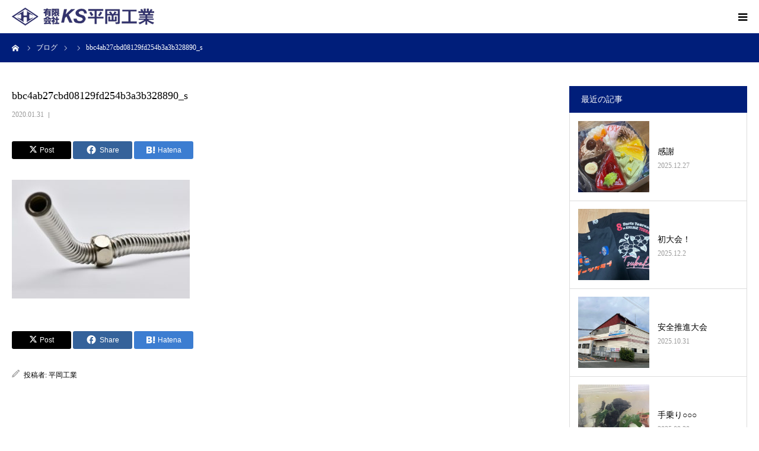

--- FILE ---
content_type: text/html; charset=UTF-8
request_url: https://ks-hiraokakougyou.jp/bbc4ab27cbd08129fd254b3a3b328890_s/
body_size: 11498
content:
<!DOCTYPE html>
<html class="pc" dir="ltr" lang="ja" prefix="og: https://ogp.me/ns#">
<head>
<meta charset="UTF-8">
<!--[if IE]><meta http-equiv="X-UA-Compatible" content="IE=edge"><![endif]-->
<meta name="viewport" content="width=device-width">
<meta name="format-detection" content="telephone=no">

<meta name="description" content="愛媛県松山市の有限会社KS平岡工業では、ステンレスやアルミの製造・加工を 行っております。オーダーメイドでの加工・製造も承ります。">
<link rel="pingback" href="https://ks-hiraokakougyou.jp/xmlrpc.php">
<link rel="shortcut icon" href="https://ks-hiraokakougyou.jp/wp-content/uploads/logo-スマートオブジェクト-1.jpg">
	<style>img:is([sizes="auto" i], [sizes^="auto," i]) { contain-intrinsic-size: 3000px 1500px }</style>
	
		<!-- All in One SEO 4.9.3 - aioseo.com -->
		<title>bbc4ab27cbd08129fd254b3a3b328890_s | 有限会社KS平岡工業</title>
	<meta name="robots" content="max-image-preview:large" />
	<meta name="author" content="平岡工業"/>
	<link rel="canonical" href="https://ks-hiraokakougyou.jp/bbc4ab27cbd08129fd254b3a3b328890_s/" />
	<meta name="generator" content="All in One SEO (AIOSEO) 4.9.3" />

		<!-- Global site tag (gtag.js) - Google Analytics -->
<script async src="https://www.googletagmanager.com/gtag/js?id=G-HPJL3GC6J7"></script>
<script>
  window.dataLayer = window.dataLayer || [];
  function gtag(){dataLayer.push(arguments);}
  gtag('js', new Date());

  gtag('config', 'G-HPJL3GC6J7');
</script>
		<meta property="og:locale" content="ja_JP" />
		<meta property="og:site_name" content="有限会社KS平岡工業 | 愛媛県松山市の有限会社KS平岡工業では、ステンレスやアルミの製造・加工を 行っております。オーダーメイドでの加工・製造も承ります。" />
		<meta property="og:type" content="article" />
		<meta property="og:title" content="bbc4ab27cbd08129fd254b3a3b328890_s | 有限会社KS平岡工業" />
		<meta property="og:url" content="https://ks-hiraokakougyou.jp/bbc4ab27cbd08129fd254b3a3b328890_s/" />
		<meta property="article:published_time" content="2020-01-30T21:56:04+00:00" />
		<meta property="article:modified_time" content="2020-01-30T21:56:04+00:00" />
		<meta name="twitter:card" content="summary" />
		<meta name="twitter:title" content="bbc4ab27cbd08129fd254b3a3b328890_s | 有限会社KS平岡工業" />
		<script type="application/ld+json" class="aioseo-schema">
			{"@context":"https:\/\/schema.org","@graph":[{"@type":"BreadcrumbList","@id":"https:\/\/ks-hiraokakougyou.jp\/bbc4ab27cbd08129fd254b3a3b328890_s\/#breadcrumblist","itemListElement":[{"@type":"ListItem","@id":"https:\/\/ks-hiraokakougyou.jp#listItem","position":1,"name":"Home","item":"https:\/\/ks-hiraokakougyou.jp","nextItem":{"@type":"ListItem","@id":"https:\/\/ks-hiraokakougyou.jp\/bbc4ab27cbd08129fd254b3a3b328890_s\/#listItem","name":"bbc4ab27cbd08129fd254b3a3b328890_s"}},{"@type":"ListItem","@id":"https:\/\/ks-hiraokakougyou.jp\/bbc4ab27cbd08129fd254b3a3b328890_s\/#listItem","position":2,"name":"bbc4ab27cbd08129fd254b3a3b328890_s","previousItem":{"@type":"ListItem","@id":"https:\/\/ks-hiraokakougyou.jp#listItem","name":"Home"}}]},{"@type":"ItemPage","@id":"https:\/\/ks-hiraokakougyou.jp\/bbc4ab27cbd08129fd254b3a3b328890_s\/#itempage","url":"https:\/\/ks-hiraokakougyou.jp\/bbc4ab27cbd08129fd254b3a3b328890_s\/","name":"bbc4ab27cbd08129fd254b3a3b328890_s | \u6709\u9650\u4f1a\u793eKS\u5e73\u5ca1\u5de5\u696d","inLanguage":"ja","isPartOf":{"@id":"https:\/\/ks-hiraokakougyou.jp\/#website"},"breadcrumb":{"@id":"https:\/\/ks-hiraokakougyou.jp\/bbc4ab27cbd08129fd254b3a3b328890_s\/#breadcrumblist"},"author":{"@id":"https:\/\/ks-hiraokakougyou.jp\/author\/kzn_rq_ks-hiraokakougyou-jp\/#author"},"creator":{"@id":"https:\/\/ks-hiraokakougyou.jp\/author\/kzn_rq_ks-hiraokakougyou-jp\/#author"},"datePublished":"2020-01-31T11:56:04+09:00","dateModified":"2020-01-31T11:56:04+09:00"},{"@type":"Organization","@id":"https:\/\/ks-hiraokakougyou.jp\/#organization","name":"\u6709\u9650\u4f1a\u793eKS\u5e73\u5ca1\u5de5\u696d","description":"\u611b\u5a9b\u770c\u677e\u5c71\u5e02\u306e\u6709\u9650\u4f1a\u793eKS\u5e73\u5ca1\u5de5\u696d\u3067\u306f\u3001\u30b9\u30c6\u30f3\u30ec\u30b9\u3084\u30a2\u30eb\u30df\u306e\u88fd\u9020\u30fb\u52a0\u5de5\u3092 \u884c\u3063\u3066\u304a\u308a\u307e\u3059\u3002\u30aa\u30fc\u30c0\u30fc\u30e1\u30a4\u30c9\u3067\u306e\u52a0\u5de5\u30fb\u88fd\u9020\u3082\u627f\u308a\u307e\u3059\u3002","url":"https:\/\/ks-hiraokakougyou.jp\/"},{"@type":"Person","@id":"https:\/\/ks-hiraokakougyou.jp\/author\/kzn_rq_ks-hiraokakougyou-jp\/#author","url":"https:\/\/ks-hiraokakougyou.jp\/author\/kzn_rq_ks-hiraokakougyou-jp\/","name":"\u5e73\u5ca1\u5de5\u696d","image":{"@type":"ImageObject","@id":"https:\/\/ks-hiraokakougyou.jp\/bbc4ab27cbd08129fd254b3a3b328890_s\/#authorImage","url":"https:\/\/secure.gravatar.com\/avatar\/f97feb2f54d4d047cc95562b52178483?s=96&d=mm&r=g","width":96,"height":96,"caption":"\u5e73\u5ca1\u5de5\u696d"}},{"@type":"WebSite","@id":"https:\/\/ks-hiraokakougyou.jp\/#website","url":"https:\/\/ks-hiraokakougyou.jp\/","name":"\u6709\u9650\u4f1a\u793eKS\u5e73\u5ca1\u5de5\u696d","description":"\u611b\u5a9b\u770c\u677e\u5c71\u5e02\u306e\u6709\u9650\u4f1a\u793eKS\u5e73\u5ca1\u5de5\u696d\u3067\u306f\u3001\u30b9\u30c6\u30f3\u30ec\u30b9\u3084\u30a2\u30eb\u30df\u306e\u88fd\u9020\u30fb\u52a0\u5de5\u3092 \u884c\u3063\u3066\u304a\u308a\u307e\u3059\u3002\u30aa\u30fc\u30c0\u30fc\u30e1\u30a4\u30c9\u3067\u306e\u52a0\u5de5\u30fb\u88fd\u9020\u3082\u627f\u308a\u307e\u3059\u3002","inLanguage":"ja","publisher":{"@id":"https:\/\/ks-hiraokakougyou.jp\/#organization"}}]}
		</script>
		<!-- All in One SEO -->

<link rel='stylesheet' id='style-css' href='https://ks-hiraokakougyou.jp/wp-content/themes/birth_tcd057/style.css' type='text/css' media='all' />
<link rel='stylesheet' id='wp-block-library-css' href='https://ks-hiraokakougyou.jp/wp-includes/css/dist/block-library/style.min.css' type='text/css' media='all' />
<link rel='stylesheet' id='aioseo/css/src/vue/standalone/blocks/table-of-contents/global.scss-css' href='https://ks-hiraokakougyou.jp/wp-content/plugins/all-in-one-seo-pack/dist/Lite/assets/css/table-of-contents/global.e90f6d47.css' type='text/css' media='all' />
<style id='classic-theme-styles-inline-css' type='text/css'>
/*! This file is auto-generated */
.wp-block-button__link{color:#fff;background-color:#32373c;border-radius:9999px;box-shadow:none;text-decoration:none;padding:calc(.667em + 2px) calc(1.333em + 2px);font-size:1.125em}.wp-block-file__button{background:#32373c;color:#fff;text-decoration:none}
</style>
<style id='global-styles-inline-css' type='text/css'>
:root{--wp--preset--aspect-ratio--square: 1;--wp--preset--aspect-ratio--4-3: 4/3;--wp--preset--aspect-ratio--3-4: 3/4;--wp--preset--aspect-ratio--3-2: 3/2;--wp--preset--aspect-ratio--2-3: 2/3;--wp--preset--aspect-ratio--16-9: 16/9;--wp--preset--aspect-ratio--9-16: 9/16;--wp--preset--color--black: #000000;--wp--preset--color--cyan-bluish-gray: #abb8c3;--wp--preset--color--white: #ffffff;--wp--preset--color--pale-pink: #f78da7;--wp--preset--color--vivid-red: #cf2e2e;--wp--preset--color--luminous-vivid-orange: #ff6900;--wp--preset--color--luminous-vivid-amber: #fcb900;--wp--preset--color--light-green-cyan: #7bdcb5;--wp--preset--color--vivid-green-cyan: #00d084;--wp--preset--color--pale-cyan-blue: #8ed1fc;--wp--preset--color--vivid-cyan-blue: #0693e3;--wp--preset--color--vivid-purple: #9b51e0;--wp--preset--gradient--vivid-cyan-blue-to-vivid-purple: linear-gradient(135deg,rgba(6,147,227,1) 0%,rgb(155,81,224) 100%);--wp--preset--gradient--light-green-cyan-to-vivid-green-cyan: linear-gradient(135deg,rgb(122,220,180) 0%,rgb(0,208,130) 100%);--wp--preset--gradient--luminous-vivid-amber-to-luminous-vivid-orange: linear-gradient(135deg,rgba(252,185,0,1) 0%,rgba(255,105,0,1) 100%);--wp--preset--gradient--luminous-vivid-orange-to-vivid-red: linear-gradient(135deg,rgba(255,105,0,1) 0%,rgb(207,46,46) 100%);--wp--preset--gradient--very-light-gray-to-cyan-bluish-gray: linear-gradient(135deg,rgb(238,238,238) 0%,rgb(169,184,195) 100%);--wp--preset--gradient--cool-to-warm-spectrum: linear-gradient(135deg,rgb(74,234,220) 0%,rgb(151,120,209) 20%,rgb(207,42,186) 40%,rgb(238,44,130) 60%,rgb(251,105,98) 80%,rgb(254,248,76) 100%);--wp--preset--gradient--blush-light-purple: linear-gradient(135deg,rgb(255,206,236) 0%,rgb(152,150,240) 100%);--wp--preset--gradient--blush-bordeaux: linear-gradient(135deg,rgb(254,205,165) 0%,rgb(254,45,45) 50%,rgb(107,0,62) 100%);--wp--preset--gradient--luminous-dusk: linear-gradient(135deg,rgb(255,203,112) 0%,rgb(199,81,192) 50%,rgb(65,88,208) 100%);--wp--preset--gradient--pale-ocean: linear-gradient(135deg,rgb(255,245,203) 0%,rgb(182,227,212) 50%,rgb(51,167,181) 100%);--wp--preset--gradient--electric-grass: linear-gradient(135deg,rgb(202,248,128) 0%,rgb(113,206,126) 100%);--wp--preset--gradient--midnight: linear-gradient(135deg,rgb(2,3,129) 0%,rgb(40,116,252) 100%);--wp--preset--font-size--small: 13px;--wp--preset--font-size--medium: 20px;--wp--preset--font-size--large: 36px;--wp--preset--font-size--x-large: 42px;--wp--preset--spacing--20: 0.44rem;--wp--preset--spacing--30: 0.67rem;--wp--preset--spacing--40: 1rem;--wp--preset--spacing--50: 1.5rem;--wp--preset--spacing--60: 2.25rem;--wp--preset--spacing--70: 3.38rem;--wp--preset--spacing--80: 5.06rem;--wp--preset--shadow--natural: 6px 6px 9px rgba(0, 0, 0, 0.2);--wp--preset--shadow--deep: 12px 12px 50px rgba(0, 0, 0, 0.4);--wp--preset--shadow--sharp: 6px 6px 0px rgba(0, 0, 0, 0.2);--wp--preset--shadow--outlined: 6px 6px 0px -3px rgba(255, 255, 255, 1), 6px 6px rgba(0, 0, 0, 1);--wp--preset--shadow--crisp: 6px 6px 0px rgba(0, 0, 0, 1);}:where(.is-layout-flex){gap: 0.5em;}:where(.is-layout-grid){gap: 0.5em;}body .is-layout-flex{display: flex;}.is-layout-flex{flex-wrap: wrap;align-items: center;}.is-layout-flex > :is(*, div){margin: 0;}body .is-layout-grid{display: grid;}.is-layout-grid > :is(*, div){margin: 0;}:where(.wp-block-columns.is-layout-flex){gap: 2em;}:where(.wp-block-columns.is-layout-grid){gap: 2em;}:where(.wp-block-post-template.is-layout-flex){gap: 1.25em;}:where(.wp-block-post-template.is-layout-grid){gap: 1.25em;}.has-black-color{color: var(--wp--preset--color--black) !important;}.has-cyan-bluish-gray-color{color: var(--wp--preset--color--cyan-bluish-gray) !important;}.has-white-color{color: var(--wp--preset--color--white) !important;}.has-pale-pink-color{color: var(--wp--preset--color--pale-pink) !important;}.has-vivid-red-color{color: var(--wp--preset--color--vivid-red) !important;}.has-luminous-vivid-orange-color{color: var(--wp--preset--color--luminous-vivid-orange) !important;}.has-luminous-vivid-amber-color{color: var(--wp--preset--color--luminous-vivid-amber) !important;}.has-light-green-cyan-color{color: var(--wp--preset--color--light-green-cyan) !important;}.has-vivid-green-cyan-color{color: var(--wp--preset--color--vivid-green-cyan) !important;}.has-pale-cyan-blue-color{color: var(--wp--preset--color--pale-cyan-blue) !important;}.has-vivid-cyan-blue-color{color: var(--wp--preset--color--vivid-cyan-blue) !important;}.has-vivid-purple-color{color: var(--wp--preset--color--vivid-purple) !important;}.has-black-background-color{background-color: var(--wp--preset--color--black) !important;}.has-cyan-bluish-gray-background-color{background-color: var(--wp--preset--color--cyan-bluish-gray) !important;}.has-white-background-color{background-color: var(--wp--preset--color--white) !important;}.has-pale-pink-background-color{background-color: var(--wp--preset--color--pale-pink) !important;}.has-vivid-red-background-color{background-color: var(--wp--preset--color--vivid-red) !important;}.has-luminous-vivid-orange-background-color{background-color: var(--wp--preset--color--luminous-vivid-orange) !important;}.has-luminous-vivid-amber-background-color{background-color: var(--wp--preset--color--luminous-vivid-amber) !important;}.has-light-green-cyan-background-color{background-color: var(--wp--preset--color--light-green-cyan) !important;}.has-vivid-green-cyan-background-color{background-color: var(--wp--preset--color--vivid-green-cyan) !important;}.has-pale-cyan-blue-background-color{background-color: var(--wp--preset--color--pale-cyan-blue) !important;}.has-vivid-cyan-blue-background-color{background-color: var(--wp--preset--color--vivid-cyan-blue) !important;}.has-vivid-purple-background-color{background-color: var(--wp--preset--color--vivid-purple) !important;}.has-black-border-color{border-color: var(--wp--preset--color--black) !important;}.has-cyan-bluish-gray-border-color{border-color: var(--wp--preset--color--cyan-bluish-gray) !important;}.has-white-border-color{border-color: var(--wp--preset--color--white) !important;}.has-pale-pink-border-color{border-color: var(--wp--preset--color--pale-pink) !important;}.has-vivid-red-border-color{border-color: var(--wp--preset--color--vivid-red) !important;}.has-luminous-vivid-orange-border-color{border-color: var(--wp--preset--color--luminous-vivid-orange) !important;}.has-luminous-vivid-amber-border-color{border-color: var(--wp--preset--color--luminous-vivid-amber) !important;}.has-light-green-cyan-border-color{border-color: var(--wp--preset--color--light-green-cyan) !important;}.has-vivid-green-cyan-border-color{border-color: var(--wp--preset--color--vivid-green-cyan) !important;}.has-pale-cyan-blue-border-color{border-color: var(--wp--preset--color--pale-cyan-blue) !important;}.has-vivid-cyan-blue-border-color{border-color: var(--wp--preset--color--vivid-cyan-blue) !important;}.has-vivid-purple-border-color{border-color: var(--wp--preset--color--vivid-purple) !important;}.has-vivid-cyan-blue-to-vivid-purple-gradient-background{background: var(--wp--preset--gradient--vivid-cyan-blue-to-vivid-purple) !important;}.has-light-green-cyan-to-vivid-green-cyan-gradient-background{background: var(--wp--preset--gradient--light-green-cyan-to-vivid-green-cyan) !important;}.has-luminous-vivid-amber-to-luminous-vivid-orange-gradient-background{background: var(--wp--preset--gradient--luminous-vivid-amber-to-luminous-vivid-orange) !important;}.has-luminous-vivid-orange-to-vivid-red-gradient-background{background: var(--wp--preset--gradient--luminous-vivid-orange-to-vivid-red) !important;}.has-very-light-gray-to-cyan-bluish-gray-gradient-background{background: var(--wp--preset--gradient--very-light-gray-to-cyan-bluish-gray) !important;}.has-cool-to-warm-spectrum-gradient-background{background: var(--wp--preset--gradient--cool-to-warm-spectrum) !important;}.has-blush-light-purple-gradient-background{background: var(--wp--preset--gradient--blush-light-purple) !important;}.has-blush-bordeaux-gradient-background{background: var(--wp--preset--gradient--blush-bordeaux) !important;}.has-luminous-dusk-gradient-background{background: var(--wp--preset--gradient--luminous-dusk) !important;}.has-pale-ocean-gradient-background{background: var(--wp--preset--gradient--pale-ocean) !important;}.has-electric-grass-gradient-background{background: var(--wp--preset--gradient--electric-grass) !important;}.has-midnight-gradient-background{background: var(--wp--preset--gradient--midnight) !important;}.has-small-font-size{font-size: var(--wp--preset--font-size--small) !important;}.has-medium-font-size{font-size: var(--wp--preset--font-size--medium) !important;}.has-large-font-size{font-size: var(--wp--preset--font-size--large) !important;}.has-x-large-font-size{font-size: var(--wp--preset--font-size--x-large) !important;}
:where(.wp-block-post-template.is-layout-flex){gap: 1.25em;}:where(.wp-block-post-template.is-layout-grid){gap: 1.25em;}
:where(.wp-block-columns.is-layout-flex){gap: 2em;}:where(.wp-block-columns.is-layout-grid){gap: 2em;}
:root :where(.wp-block-pullquote){font-size: 1.5em;line-height: 1.6;}
</style>
<link rel='stylesheet' id='contact-form-7-css' href='https://ks-hiraokakougyou.jp/wp-content/plugins/contact-form-7/includes/css/styles.css' type='text/css' media='all' />
<script type="text/javascript" src="https://ks-hiraokakougyou.jp/wp-includes/js/jquery/jquery.min.js" id="jquery-core-js"></script>
<script type="text/javascript" src="https://ks-hiraokakougyou.jp/wp-includes/js/jquery/jquery-migrate.min.js" id="jquery-migrate-js"></script>
<link rel="https://api.w.org/" href="https://ks-hiraokakougyou.jp/wp-json/" /><link rel="alternate" title="JSON" type="application/json" href="https://ks-hiraokakougyou.jp/wp-json/wp/v2/media/247" /><link rel='shortlink' href='https://ks-hiraokakougyou.jp/?p=247' />
<link rel="alternate" title="oEmbed (JSON)" type="application/json+oembed" href="https://ks-hiraokakougyou.jp/wp-json/oembed/1.0/embed?url=https%3A%2F%2Fks-hiraokakougyou.jp%2Fbbc4ab27cbd08129fd254b3a3b328890_s%2F" />
<link rel="alternate" title="oEmbed (XML)" type="text/xml+oembed" href="https://ks-hiraokakougyou.jp/wp-json/oembed/1.0/embed?url=https%3A%2F%2Fks-hiraokakougyou.jp%2Fbbc4ab27cbd08129fd254b3a3b328890_s%2F&#038;format=xml" />

<link rel="stylesheet" href="https://ks-hiraokakougyou.jp/wp-content/themes/birth_tcd057/css/design-plus.css?ver=1.12.2">
<link rel="stylesheet" href="https://ks-hiraokakougyou.jp/wp-content/themes/birth_tcd057/css/sns-botton.css?ver=1.12.2">
<link rel="stylesheet" media="screen and (max-width:1280px)" href="https://ks-hiraokakougyou.jp/wp-content/themes/birth_tcd057/css/responsive.css?ver=1.12.2">
<link rel="stylesheet" media="screen and (max-width:1280px)" href="https://ks-hiraokakougyou.jp/wp-content/themes/birth_tcd057/css/footer-bar.css?ver=1.12.2">

<script src="https://ks-hiraokakougyou.jp/wp-content/themes/birth_tcd057/js/jquery.easing.1.4.js?ver=1.12.2"></script>
<script src="https://ks-hiraokakougyou.jp/wp-content/themes/birth_tcd057/js/jscript.js?ver=1.12.2"></script>
<script src="https://ks-hiraokakougyou.jp/wp-content/themes/birth_tcd057/js/comment.js?ver=1.12.2"></script>
<script src="https://ks-hiraokakougyou.jp/wp-content/themes/birth_tcd057/js/header_fix.js?ver=1.12.2"></script>


<style type="text/css">

body, input, textarea { font-family: "Times New Roman" , "游明朝" , "Yu Mincho" , "游明朝体" , "YuMincho" , "ヒラギノ明朝 Pro W3" , "Hiragino Mincho Pro" , "HiraMinProN-W3" , "HGS明朝E" , "ＭＳ Ｐ明朝" , "MS PMincho" , serif; }

.rich_font, .p-vertical { font-family: "Times New Roman" , "游明朝" , "Yu Mincho" , "游明朝体" , "YuMincho" , "ヒラギノ明朝 Pro W3" , "Hiragino Mincho Pro" , "HiraMinProN-W3" , "HGS明朝E" , "ＭＳ Ｐ明朝" , "MS PMincho" , serif; font-weight:500; }

#footer_tel .number { font-family: "Times New Roman" , "游明朝" , "Yu Mincho" , "游明朝体" , "YuMincho" , "ヒラギノ明朝 Pro W3" , "Hiragino Mincho Pro" , "HiraMinProN-W3" , "HGS明朝E" , "ＭＳ Ｐ明朝" , "MS PMincho" , serif; font-weight:500; }


#header_image_for_404 .headline { font-family: "Times New Roman" , "游明朝" , "Yu Mincho" , "游明朝体" , "YuMincho" , "ヒラギノ明朝 Pro W3" , "Hiragino Mincho Pro" , "HiraMinProN-W3" , "HGS明朝E" , "ＭＳ Ｐ明朝" , "MS PMincho" , serif; font-weight:500; }




#post_title { font-size:32px; color:#000000; }
.post_content { font-size:14px; color:#666666; }
.single-news #post_title { font-size:32px; color:#000000; }
.single-news .post_content { font-size:14px; color:#666666; }

.mobile #post_title { font-size:18px; }
.mobile .post_content { font-size:13px; }
.mobile .single-news #post_title { font-size:18px; }
.mobile .single-news .post_content { font-size:13px; }

body.page .post_content { font-size:14px; color:#666666; }
#page_title { font-size:28px; color:#000000; }
#page_title span { font-size:16px; color:#666666; }

.mobile body.page .post_content { font-size:13px; }
.mobile #page_title { font-size:18px; }
.mobile #page_title span { font-size:14px; }

.c-pw__btn { background: #001e7a; }
.post_content a, .post_content a:hover, .custom-html-widget a, .custom-html-widget a:hover { color: #001e7a; }







#related_post .image img, .styled_post_list1 .image img, .styled_post_list2 .image img, .widget_tab_post_list .image img, #blog_list .image img, #news_archive_list .image img,
  #index_blog_list .image img, #index_3box .image img, #index_news_list .image img, #archive_news_list .image img, #footer_content .image img
{
  width:100%; height:auto;
  -webkit-transition: transform  0.75s ease; -moz-transition: transform  0.75s ease; transition: transform  0.75s ease;
}
#related_post .image:hover img, .styled_post_list1 .image:hover img, .styled_post_list2 .image:hover img, .widget_tab_post_list .image:hover img, #blog_list .image:hover img, #news_archive_list .image:hover img,
  #index_blog_list .image:hover img, #index_3box .image:hover img, #index_news_list .image:hover img, #archive_news_list .image:hover img, #footer_content .image:hover img
{
  -webkit-transform: scale(1.2);
  -moz-transform: scale(1.2);
  -ms-transform: scale(1.2);
  -o-transform: scale(1.2);
  transform: scale(1.2);
}


#course_list #course2 .headline { background-color:#f77e1a; }
#course_list #course2 .title { color:#f77e1a; }

body, a, #index_course_list a:hover, #previous_next_post a:hover, #course_list li a:hover
  { color: #000000; }

#page_header .headline, .side_widget .styled_post_list1 .title:hover, .page_post_list .meta a:hover, .page_post_list .headline,
  .slider_main .caption .title a:hover, #comment_header ul li a:hover, #header_text .logo a:hover, #bread_crumb li.home a:hover:before, #post_title_area .meta li a:hover
    { color: #001e7a; }

.pc #global_menu ul ul a, .design_button a, #index_3box .title a, .next_page_link a:hover, #archive_post_list_tab ol li:hover, .collapse_category_list li a:hover .count, .slick-arrow:hover, .pb_spec_table_button a:hover,
  #wp-calendar td a:hover, #wp-calendar #prev a:hover, #wp-calendar #next a:hover, #related_post .headline, .side_headline, #single_news_list .headline, .mobile #global_menu li a:hover, #mobile_menu .close_button:hover,
    #post_pagination p, .page_navi span.current, .tcd_user_profile_widget .button a:hover, #return_top_mobile a:hover, #p_readmore .button, #bread_crumb
      { background-color: #001e7a !important; }

#archive_post_list_tab ol li:hover, #comment_header ul li a:hover, #comment_header ul li.comment_switch_active a, #comment_header #comment_closed p, #post_pagination p, .page_navi span.current
  { border-color: #001e7a; }

.collapse_category_list li a:before
  { border-color: transparent transparent transparent #001e7a; }

.slider_nav .swiper-slide-active, .slider_nav .swiper-slide:hover
  { box-shadow:inset 0 0 0 5px #001e7a; }

a:hover, .pc #global_menu a:hover, .pc #global_menu > ul > li.active > a, .pc #global_menu > ul > li.current-menu-item > a, #bread_crumb li.home a:hover:after, #bread_crumb li a:hover, #post_meta_top a:hover, #index_blog_list li.category a:hover, #footer_tel .number,
  #single_news_list .link:hover, #single_news_list .link:hover:before, #archive_faq_list .question:hover, #archive_faq_list .question.active, #archive_faq_list .question:hover:before, #archive_faq_list .question.active:before, #archive_header_no_image .title
    { color: #a5a5a5; }


.pc #global_menu ul ul a:hover, .design_button a:hover, #index_3box .title a:hover, #return_top a:hover, #post_pagination a:hover, .page_navi a:hover, #slide_menu a span.count, .tcdw_custom_drop_menu a:hover, #p_readmore .button:hover, #previous_next_page a:hover, #mobile_menu,
  #course_next_prev_link a:hover, .tcd_category_list li a:hover .count, #submit_comment:hover, #comment_header ul li a:hover, .widget_tab_post_list_button a:hover, #searchform .submit_button:hover, .mobile #menu_button:hover,.widget_tag_cloud .tagcloud a:hover
    { background-color: #a5a5a5 !important; }

#post_pagination a:hover, .page_navi a:hover, .tcdw_custom_drop_menu a:hover, #comment_textarea textarea:focus, #guest_info input:focus, .widget_tab_post_list_button a:hover
  { border-color: #a5a5a5 !important; }

.post_content a { color: #001e7a; }

.color_font { color: #a5a5a5; }


#copyright { background-color: #001e7a; color: #FFFFFF; }

#schedule_table thead { background:#fafafa; }
#schedule_table .color { background:#eff5f6; }
#archive_faq_list .answer { background:#f6f9f9; }

#page_header .square_headline { background: #001e7a; }
#page_header .square_headline .title { color: #ffffff; }
#page_header .square_headline .sub_title { color: #000000; }

#comment_header ul li.comment_switch_active a, #comment_header #comment_closed p { background-color: #001e7a !important; }
#comment_header ul li.comment_switch_active a:after, #comment_header #comment_closed p:after { border-color:#001e7a transparent transparent transparent; }

.no_header_content { background:rgba(0,30,122,0.8); }

#site_wrap { display:none; }
#site_loader_overlay {
  background: #fff;
  opacity: 1;
  position: fixed;
  top: 0px;
  left: 0px;
  width: 100%;
  height: 100%;
  width: 100vw;
  height: 100vh;
  z-index: 99999;
}
#site_loader_animation {
  width: 48px;
  height: 48px;
  font-size: 10px;
  text-indent: -9999em;
  position: fixed;
  top: 0;
  left: 0;
	right: 0;
	bottom: 0;
	margin: auto;
  border: 3px solid rgba(0,30,122,0.2);
  border-top-color: #001e7a;
  border-radius: 50%;
  -webkit-animation: loading-circle 1.1s infinite linear;
  animation: loading-circle 1.1s infinite linear;
}
@-webkit-keyframes loading-circle {
  0% { -webkit-transform: rotate(0deg); transform: rotate(0deg); }
  100% { -webkit-transform: rotate(360deg); transform: rotate(360deg); }
}
@media only screen and (max-width: 767px) {
	#site_loader_animation { width: 30px; height: 30px; }
}
@keyframes loading-circle {
  0% { -webkit-transform: rotate(0deg); transform: rotate(0deg); }
  100% { -webkit-transform: rotate(360deg); transform: rotate(360deg); }
}


media="screen and (max-width: 1280px)"
.dp-footer-bar a {
    padding: 30px 0 !important;
}
.post_content blockquote.aligncenter, .post_content img.aligncenter, .post_content .wp-caption.aligncenter {
    margin-top: 7px;
    margin-bottom: -60px;
}

</style>


<style type="text/css"></style>	<meta name="msvalidate.01" content="67F1F4317CE27F00E31CBE5E0078AC7F" />
</head>
<body id="body" class="attachment attachment-template-default single single-attachment postid-247 attachmentid-247 attachment-jpeg wp-embed-responsive fix_top mobile_header_fix">

<div id="site_loader_overlay">
 <div id="site_loader_animation">
   </div>
</div>
<div id="site_wrap">

<div id="container">

 <div id="header">
  <div id="header_inner">
   <div id="logo_image">
 <h1 class="logo">
  <a href="https://ks-hiraokakougyou.jp/" title="有限会社KS平岡工業">
      <img class="pc_logo_image" src="https://ks-hiraokakougyou.jp/wp-content/uploads/ks平岡工業ﾛｺﾞ-1.png?1768983073" alt="有限会社KS平岡工業" title="有限会社KS平岡工業" width="300" height="38" />
         <img class="mobile_logo_image" src="https://ks-hiraokakougyou.jp/wp-content/uploads/ks平岡工業ﾛｺﾞモバイル.png?1768983073" alt="有限会社KS平岡工業" title="有限会社KS平岡工業" width="240" height="30" />
     </a>
 </h1>
</div>
      <div id="header_button" class="button design_button">
    <a href="http://ks-hiraokakougyou.jp/contact/">お問い合わせ</a>
   </div>
         <div id="global_menu">
    <ul id="menu-%e3%83%a1%e3%83%8b%e3%83%a5%e3%83%bc" class="menu"><li id="menu-item-35" class="menu-item menu-item-type-custom menu-item-object-custom menu-item-home menu-item-35"><a href="http://ks-hiraokakougyou.jp/">ホーム</a></li>
<li id="menu-item-153" class="menu-item menu-item-type-post_type menu-item-object-page menu-item-153"><a href="https://ks-hiraokakougyou.jp/work/">事業内容</a></li>
<li id="menu-item-170" class="menu-item menu-item-type-post_type menu-item-object-page menu-item-170"><a href="https://ks-hiraokakougyou.jp/about/">企業情報</a></li>
<li id="menu-item-74" class="menu-item menu-item-type-custom menu-item-object-custom menu-item-74"><a href="https://ks-hiraokakougyou.jp/product/">製品紹介</a></li>
<li id="menu-item-264" class="menu-item menu-item-type-post_type menu-item-object-page menu-item-privacy-policy current_page_parent menu-item-264"><a rel="privacy-policy" href="https://ks-hiraokakougyou.jp/blog/">BLOG</a></li>
<li id="menu-item-169" class="menu-item menu-item-type-post_type menu-item-object-page menu-item-169"><a href="https://ks-hiraokakougyou.jp/recruit/">採用情報</a></li>
</ul>   </div>
   <a href="#" id="menu_button"><span>menu</span></a>
     </div><!-- END #header_inner -->
 </div><!-- END #header -->

 
 <div id="main_contents" class="clearfix">

<div id="bread_crumb">

<ul class="clearfix" itemscope itemtype="http://schema.org/BreadcrumbList">
 <li itemprop="itemListElement" itemscope itemtype="http://schema.org/ListItem" class="home"><a itemprop="item" href="https://ks-hiraokakougyou.jp/"><span itemprop="name">ホーム</span></a><meta itemprop="position" content="1"></li>
 <li itemprop="itemListElement" itemscope itemtype="http://schema.org/ListItem"><a itemprop="item" href="https://ks-hiraokakougyou.jp/blog/"><span itemprop="name">ブログ</span></a><meta itemprop="position" content="2"></li>
 <li class="category" itemprop="itemListElement" itemscope itemtype="http://schema.org/ListItem">
    <meta itemprop="position" content="3">
 </li>
 <li class="last" itemprop="itemListElement" itemscope itemtype="http://schema.org/ListItem"><span itemprop="name">bbc4ab27cbd08129fd254b3a3b328890_s</span><meta itemprop="position" content="4"></li>
</ul>

</div>

<div id="main_col" class="clearfix">

 
 <div id="left_col" class="clearfix">

   <article id="article">

    <h2 id="post_title" class="rich_font entry-title">bbc4ab27cbd08129fd254b3a3b328890_s</h2>

        <ul id="post_meta_top" class="clearfix">
     <li class="date"><time class="entry-date updated" datetime="2020-01-31T11:56:04+09:00">2020.01.31</time></li>         </ul>
    
    
    
    
        <div class="single_share clearfix" id="single_share_top">
     <div class="share-type1 share-top">
 
	<div class="sns">
		<ul class="type1 clearfix">
			<li class="twitter">
				<a href="https://twitter.com/intent/tweet?text=bbc4ab27cbd08129fd254b3a3b328890_s&url=https%3A%2F%2Fks-hiraokakougyou.jp%2Fbbc4ab27cbd08129fd254b3a3b328890_s%2F&via=&tw_p=tweetbutton&related=" onclick="javascript:window.open(this.href, '', 'menubar=no,toolbar=no,resizable=yes,scrollbars=yes,height=400,width=600');return false;"><i class="icon-twitter"></i><span class="ttl">Post</span><span class="share-count"></span></a>
			</li>
			<li class="facebook">
				<a href="//www.facebook.com/sharer/sharer.php?u=https://ks-hiraokakougyou.jp/bbc4ab27cbd08129fd254b3a3b328890_s/&amp;t=bbc4ab27cbd08129fd254b3a3b328890_s" class="facebook-btn-icon-link" target="blank" rel="nofollow"><i class="icon-facebook"></i><span class="ttl">Share</span><span class="share-count"></span></a>
			</li>
			<li class="hatebu">
				<a href="https://b.hatena.ne.jp/add?mode=confirm&url=https%3A%2F%2Fks-hiraokakougyou.jp%2Fbbc4ab27cbd08129fd254b3a3b328890_s%2F" onclick="javascript:window.open(this.href, '', 'menubar=no,toolbar=no,resizable=yes,scrollbars=yes,height=400,width=510');return false;" ><i class="icon-hatebu"></i><span class="ttl">Hatena</span><span class="share-count"></span></a>
			</li>
		</ul>
	</div>
</div>
    </div>
    
    
    
    <div class="post_content clearfix">
     <p class="attachment"><a href='https://ks-hiraokakougyou.jp/wp-content/uploads/bbc4ab27cbd08129fd254b3a3b328890_s.jpg'><img fetchpriority="high" decoding="async" width="300" height="200" src="https://ks-hiraokakougyou.jp/wp-content/uploads/bbc4ab27cbd08129fd254b3a3b328890_s-300x200.jpg" class="attachment-medium size-medium" alt="" srcset="https://ks-hiraokakougyou.jp/wp-content/uploads/bbc4ab27cbd08129fd254b3a3b328890_s-300x200.jpg 300w, https://ks-hiraokakougyou.jp/wp-content/uploads/bbc4ab27cbd08129fd254b3a3b328890_s.jpg 640w" sizes="(max-width: 300px) 100vw, 300px" /></a></p>
    </div>

        <div class="single_share clearfix" id="single_share_bottom">
     <div class="share-type1 share-btm">
 
	<div class="sns">
		<ul class="type1 clearfix">
			<li class="twitter">
				<a href="https://twitter.com/intent/tweet?text=bbc4ab27cbd08129fd254b3a3b328890_s&url=https%3A%2F%2Fks-hiraokakougyou.jp%2Fbbc4ab27cbd08129fd254b3a3b328890_s%2F&via=&tw_p=tweetbutton&related=" onclick="javascript:window.open(this.href, '', 'menubar=no,toolbar=no,resizable=yes,scrollbars=yes,height=400,width=600');return false;"><i class="icon-twitter"></i><span class="ttl">Post</span><span class="share-count"></span></a>
			</li>
			<li class="facebook">
				<a href="//www.facebook.com/sharer/sharer.php?u=https://ks-hiraokakougyou.jp/bbc4ab27cbd08129fd254b3a3b328890_s/&amp;t=bbc4ab27cbd08129fd254b3a3b328890_s" class="facebook-btn-icon-link" target="blank" rel="nofollow"><i class="icon-facebook"></i><span class="ttl">Share</span><span class="share-count"></span></a>
			</li>
			<li class="hatebu">
				<a href="https://b.hatena.ne.jp/add?mode=confirm&url=https%3A%2F%2Fks-hiraokakougyou.jp%2Fbbc4ab27cbd08129fd254b3a3b328890_s%2F" onclick="javascript:window.open(this.href, '', 'menubar=no,toolbar=no,resizable=yes,scrollbars=yes,height=400,width=510');return false;" ><i class="icon-hatebu"></i><span class="ttl">Hatena</span><span class="share-count"></span></a>
			</li>
		</ul>
	</div>
</div>
    </div>
    
        <ul id="post_meta_bottom" class="clearfix">
     <li class="post_author">投稿者: <a href="https://ks-hiraokakougyou.jp/author/kzn_rq_ks-hiraokakougyou-jp/" title="平岡工業 の投稿" rel="author">平岡工業</a></li>                   </ul>
    
        <div id="previous_next_post" class="clearfix">
         </div>
    
   </article><!-- END #article -->

   
   
   
      
   
 </div><!-- END #left_col -->

 <div id="side_col">
<div class="side_widget clearfix styled_post_list2_widget" id="styled_post_list2_widget-2">
<h3 class="side_headline"><span>最近の記事</span></h3><ol class="styled_post_list2 clearfix show_date">
 <li class="clearfix">
   <a class="image" href="https://ks-hiraokakougyou.jp/2025/12/27/1614/" title="感謝"><img width="400" height="400" src="https://ks-hiraokakougyou.jp/wp-content/uploads/image0-20-400x400.jpeg" class="attachment-size1 size-size1 wp-post-image" alt="" decoding="async" loading="lazy" srcset="https://ks-hiraokakougyou.jp/wp-content/uploads/image0-20-400x400.jpeg 400w, https://ks-hiraokakougyou.jp/wp-content/uploads/image0-20-150x150.jpeg 150w, https://ks-hiraokakougyou.jp/wp-content/uploads/image0-20-300x300.jpeg 300w, https://ks-hiraokakougyou.jp/wp-content/uploads/image0-20-120x120.jpeg 120w" sizes="auto, (max-width: 400px) 100vw, 400px" /></a>   <div class="info">
    <a class="title" href="https://ks-hiraokakougyou.jp/2025/12/27/1614/">感謝</a>
    <p class="date">2025.12.27</p>   </div>
 </li>
 <li class="clearfix">
   <a class="image" href="https://ks-hiraokakougyou.jp/2025/12/02/1597/" title="初大会！"><img width="400" height="400" src="https://ks-hiraokakougyou.jp/wp-content/uploads/IMG_4816-400x400.png" class="attachment-size1 size-size1 wp-post-image" alt="" decoding="async" loading="lazy" srcset="https://ks-hiraokakougyou.jp/wp-content/uploads/IMG_4816-400x400.png 400w, https://ks-hiraokakougyou.jp/wp-content/uploads/IMG_4816-150x150.png 150w, https://ks-hiraokakougyou.jp/wp-content/uploads/IMG_4816-300x300.png 300w, https://ks-hiraokakougyou.jp/wp-content/uploads/IMG_4816-120x120.png 120w" sizes="auto, (max-width: 400px) 100vw, 400px" /></a>   <div class="info">
    <a class="title" href="https://ks-hiraokakougyou.jp/2025/12/02/1597/">初大会！</a>
    <p class="date">2025.12.2</p>   </div>
 </li>
 <li class="clearfix">
   <a class="image" href="https://ks-hiraokakougyou.jp/2025/10/31/1590/" title="安全推進大会"><img width="400" height="400" src="https://ks-hiraokakougyou.jp/wp-content/uploads/image0-19-400x400.jpeg" class="attachment-size1 size-size1 wp-post-image" alt="" decoding="async" loading="lazy" srcset="https://ks-hiraokakougyou.jp/wp-content/uploads/image0-19-400x400.jpeg 400w, https://ks-hiraokakougyou.jp/wp-content/uploads/image0-19-150x150.jpeg 150w, https://ks-hiraokakougyou.jp/wp-content/uploads/image0-19-300x300.jpeg 300w, https://ks-hiraokakougyou.jp/wp-content/uploads/image0-19-120x120.jpeg 120w" sizes="auto, (max-width: 400px) 100vw, 400px" /></a>   <div class="info">
    <a class="title" href="https://ks-hiraokakougyou.jp/2025/10/31/1590/">安全推進大会</a>
    <p class="date">2025.10.31</p>   </div>
 </li>
 <li class="clearfix">
   <a class="image" href="https://ks-hiraokakougyou.jp/2025/09/30/1565/" title="手乗り○○○"><img width="400" height="400" src="https://ks-hiraokakougyou.jp/wp-content/uploads/IMG_4087-400x400.jpg" class="attachment-size1 size-size1 wp-post-image" alt="" decoding="async" loading="lazy" srcset="https://ks-hiraokakougyou.jp/wp-content/uploads/IMG_4087-400x400.jpg 400w, https://ks-hiraokakougyou.jp/wp-content/uploads/IMG_4087-150x150.jpg 150w, https://ks-hiraokakougyou.jp/wp-content/uploads/IMG_4087-300x300.jpg 300w, https://ks-hiraokakougyou.jp/wp-content/uploads/IMG_4087-120x120.jpg 120w" sizes="auto, (max-width: 400px) 100vw, 400px" /></a>   <div class="info">
    <a class="title" href="https://ks-hiraokakougyou.jp/2025/09/30/1565/">手乗り○○○</a>
    <p class="date">2025.09.30</p>   </div>
 </li>
 <li class="clearfix">
   <a class="image" href="https://ks-hiraokakougyou.jp/2025/08/28/1553/" title="WBGT"><img width="400" height="400" src="https://ks-hiraokakougyou.jp/wp-content/uploads/image4-1-400x400.jpeg" class="attachment-size1 size-size1 wp-post-image" alt="" decoding="async" loading="lazy" srcset="https://ks-hiraokakougyou.jp/wp-content/uploads/image4-1-400x400.jpeg 400w, https://ks-hiraokakougyou.jp/wp-content/uploads/image4-1-150x150.jpeg 150w, https://ks-hiraokakougyou.jp/wp-content/uploads/image4-1-300x300.jpeg 300w, https://ks-hiraokakougyou.jp/wp-content/uploads/image4-1-120x120.jpeg 120w" sizes="auto, (max-width: 400px) 100vw, 400px" /></a>   <div class="info">
    <a class="title" href="https://ks-hiraokakougyou.jp/2025/08/28/1553/">WBGT</a>
    <p class="date">2025.08.28</p>   </div>
 </li>
</ol>
</div>
<div class="side_widget clearfix tcdw_category_list_widget" id="tcdw_category_list_widget-2">
<h3 class="side_headline"><span>カテゴリー</span></h3><ul class="tcd_category_list clearfix">
 	<li class="cat-item cat-item-6"><a href="https://ks-hiraokakougyou.jp/category/%e3%83%96%e3%83%ad%e3%82%b0/">ブログ <span class="count">69</span></a>
</li>
</ul>
</div>
<div class="side_widget clearfix tcdw_archive_list_widget" id="tcdw_archive_list_widget-2">
		<div class="p-dropdown">
			<div class="p-dropdown__title">アーカイブ</div>
			<ul class="p-dropdown__list">
					<li><a href='https://ks-hiraokakougyou.jp/2025/12/'>2025年12月</a></li>
	<li><a href='https://ks-hiraokakougyou.jp/2025/10/'>2025年10月</a></li>
	<li><a href='https://ks-hiraokakougyou.jp/2025/09/'>2025年9月</a></li>
	<li><a href='https://ks-hiraokakougyou.jp/2025/08/'>2025年8月</a></li>
	<li><a href='https://ks-hiraokakougyou.jp/2025/07/'>2025年7月</a></li>
	<li><a href='https://ks-hiraokakougyou.jp/2025/05/'>2025年5月</a></li>
	<li><a href='https://ks-hiraokakougyou.jp/2025/04/'>2025年4月</a></li>
	<li><a href='https://ks-hiraokakougyou.jp/2025/02/'>2025年2月</a></li>
	<li><a href='https://ks-hiraokakougyou.jp/2025/01/'>2025年1月</a></li>
	<li><a href='https://ks-hiraokakougyou.jp/2024/12/'>2024年12月</a></li>
	<li><a href='https://ks-hiraokakougyou.jp/2024/11/'>2024年11月</a></li>
	<li><a href='https://ks-hiraokakougyou.jp/2024/10/'>2024年10月</a></li>
	<li><a href='https://ks-hiraokakougyou.jp/2024/09/'>2024年9月</a></li>
	<li><a href='https://ks-hiraokakougyou.jp/2024/08/'>2024年8月</a></li>
	<li><a href='https://ks-hiraokakougyou.jp/2024/07/'>2024年7月</a></li>
	<li><a href='https://ks-hiraokakougyou.jp/2024/06/'>2024年6月</a></li>
	<li><a href='https://ks-hiraokakougyou.jp/2024/05/'>2024年5月</a></li>
	<li><a href='https://ks-hiraokakougyou.jp/2024/04/'>2024年4月</a></li>
	<li><a href='https://ks-hiraokakougyou.jp/2024/03/'>2024年3月</a></li>
	<li><a href='https://ks-hiraokakougyou.jp/2024/02/'>2024年2月</a></li>
	<li><a href='https://ks-hiraokakougyou.jp/2024/01/'>2024年1月</a></li>
	<li><a href='https://ks-hiraokakougyou.jp/2023/12/'>2023年12月</a></li>
	<li><a href='https://ks-hiraokakougyou.jp/2023/10/'>2023年10月</a></li>
	<li><a href='https://ks-hiraokakougyou.jp/2023/09/'>2023年9月</a></li>
	<li><a href='https://ks-hiraokakougyou.jp/2023/08/'>2023年8月</a></li>
	<li><a href='https://ks-hiraokakougyou.jp/2023/07/'>2023年7月</a></li>
	<li><a href='https://ks-hiraokakougyou.jp/2023/06/'>2023年6月</a></li>
	<li><a href='https://ks-hiraokakougyou.jp/2023/05/'>2023年5月</a></li>
	<li><a href='https://ks-hiraokakougyou.jp/2023/04/'>2023年4月</a></li>
	<li><a href='https://ks-hiraokakougyou.jp/2023/03/'>2023年3月</a></li>
	<li><a href='https://ks-hiraokakougyou.jp/2023/02/'>2023年2月</a></li>
	<li><a href='https://ks-hiraokakougyou.jp/2023/01/'>2023年1月</a></li>
	<li><a href='https://ks-hiraokakougyou.jp/2022/12/'>2022年12月</a></li>
	<li><a href='https://ks-hiraokakougyou.jp/2022/11/'>2022年11月</a></li>
	<li><a href='https://ks-hiraokakougyou.jp/2022/10/'>2022年10月</a></li>
	<li><a href='https://ks-hiraokakougyou.jp/2022/09/'>2022年9月</a></li>
	<li><a href='https://ks-hiraokakougyou.jp/2022/08/'>2022年8月</a></li>
	<li><a href='https://ks-hiraokakougyou.jp/2022/06/'>2022年6月</a></li>
	<li><a href='https://ks-hiraokakougyou.jp/2022/05/'>2022年5月</a></li>
	<li><a href='https://ks-hiraokakougyou.jp/2022/04/'>2022年4月</a></li>
	<li><a href='https://ks-hiraokakougyou.jp/2022/03/'>2022年3月</a></li>
	<li><a href='https://ks-hiraokakougyou.jp/2022/02/'>2022年2月</a></li>
	<li><a href='https://ks-hiraokakougyou.jp/2022/01/'>2022年1月</a></li>
	<li><a href='https://ks-hiraokakougyou.jp/2021/12/'>2021年12月</a></li>
	<li><a href='https://ks-hiraokakougyou.jp/2021/10/'>2021年10月</a></li>
	<li><a href='https://ks-hiraokakougyou.jp/2021/09/'>2021年9月</a></li>
	<li><a href='https://ks-hiraokakougyou.jp/2021/08/'>2021年8月</a></li>
	<li><a href='https://ks-hiraokakougyou.jp/2021/07/'>2021年7月</a></li>
	<li><a href='https://ks-hiraokakougyou.jp/2021/06/'>2021年6月</a></li>
	<li><a href='https://ks-hiraokakougyou.jp/2021/05/'>2021年5月</a></li>
	<li><a href='https://ks-hiraokakougyou.jp/2021/03/'>2021年3月</a></li>
	<li><a href='https://ks-hiraokakougyou.jp/2021/02/'>2021年2月</a></li>
	<li><a href='https://ks-hiraokakougyou.jp/2021/01/'>2021年1月</a></li>
	<li><a href='https://ks-hiraokakougyou.jp/2020/12/'>2020年12月</a></li>
	<li><a href='https://ks-hiraokakougyou.jp/2020/11/'>2020年11月</a></li>
	<li><a href='https://ks-hiraokakougyou.jp/2020/10/'>2020年10月</a></li>
	<li><a href='https://ks-hiraokakougyou.jp/2020/09/'>2020年9月</a></li>
	<li><a href='https://ks-hiraokakougyou.jp/2020/07/'>2020年7月</a></li>
	<li><a href='https://ks-hiraokakougyou.jp/2020/06/'>2020年6月</a></li>
	<li><a href='https://ks-hiraokakougyou.jp/2020/05/'>2020年5月</a></li>
	<li><a href='https://ks-hiraokakougyou.jp/2020/03/'>2020年3月</a></li>
			</ul>
		</div>
</div>
</div>

</div><!-- END #main_col -->


 </div><!-- END #main_contents -->


   <div id="footer_contact_area">
  <div id="footer_contact_area_inner" class="clearfix">

      <div class="footer_contact_content" id="footer_tel">
    <div class="clearfix">
          <p class="headline">お電話でのお問い合わせ</p>
          <div class="right_area">
      		 <p class="number"><span>TEL.</span>089-971-6870</p>
                 </div>
    </div>
   </div>
   
      <div class="footer_contact_content" id="footer_contact">
    <div class="clearfix">
          <p class="headline">メールでのお問い合わせ</p>
               <div class="button design_button">
      <a href="http://ks-hiraokakougyou.jp/contact/">メールフォームへ</a>
     </div>
         </div>
   </div>
   
  </div>
 </div><!-- END #footer_contact_area -->
 

 

 
 <p id="copyright">Copyright &copy; 2020 KS-HIRAOKAKOUGYOU
</p>


 <div id="return_top">
  <a href="#body"><span>PAGE TOP</span></a>
 </div>


 

</div><!-- #container -->

</div><!-- #site_wrap -->

<script>

 
 jQuery(document).ready(function($){

  function after_load() {
    $('#site_loader_spinner').delay(300).fadeOut(600);
    $('#site_loader_overlay').delay(600).fadeOut(900);
    $('#site_wrap').css('display', 'block');
    // scroll page link
    $(window).on('load', function() {
      if (location.hash && $(location.hash).length) {
        $("html,body").scrollTop(0);
        $("html,body").delay(600).animate({scrollTop : $(location.hash).offset().top}, 1000, 'easeOutExpo');
      }
	  });

      }

  $(window).load(function () {
    after_load();
  });

  $(function(){
    setTimeout(function(){
      if( $('#site_loader_overlay').is(':visible') ) {
        after_load();
      }
    }, 7000);
  });

 });

</script>


<script type="text/javascript" src="https://ks-hiraokakougyou.jp/wp-includes/js/comment-reply.min.js" id="comment-reply-js" async="async" data-wp-strategy="async"></script>
<script type="text/javascript" src="https://ks-hiraokakougyou.jp/wp-includes/js/dist/hooks.min.js" id="wp-hooks-js"></script>
<script type="text/javascript" src="https://ks-hiraokakougyou.jp/wp-includes/js/dist/i18n.min.js" id="wp-i18n-js"></script>
<script type="text/javascript" id="wp-i18n-js-after">
/* <![CDATA[ */
wp.i18n.setLocaleData( { 'text direction\u0004ltr': [ 'ltr' ] } );
/* ]]> */
</script>
<script type="text/javascript" src="https://ks-hiraokakougyou.jp/wp-content/plugins/contact-form-7/includes/swv/js/index.js" id="swv-js"></script>
<script type="text/javascript" id="contact-form-7-js-translations">
/* <![CDATA[ */
( function( domain, translations ) {
	var localeData = translations.locale_data[ domain ] || translations.locale_data.messages;
	localeData[""].domain = domain;
	wp.i18n.setLocaleData( localeData, domain );
} )( "contact-form-7", {"translation-revision-date":"2024-11-05 02:21:01+0000","generator":"GlotPress\/4.0.1","domain":"messages","locale_data":{"messages":{"":{"domain":"messages","plural-forms":"nplurals=1; plural=0;","lang":"ja_JP"},"This contact form is placed in the wrong place.":["\u3053\u306e\u30b3\u30f3\u30bf\u30af\u30c8\u30d5\u30a9\u30fc\u30e0\u306f\u9593\u9055\u3063\u305f\u4f4d\u7f6e\u306b\u7f6e\u304b\u308c\u3066\u3044\u307e\u3059\u3002"],"Error:":["\u30a8\u30e9\u30fc:"]}},"comment":{"reference":"includes\/js\/index.js"}} );
/* ]]> */
</script>
<script type="text/javascript" id="contact-form-7-js-before">
/* <![CDATA[ */
var wpcf7 = {
    "api": {
        "root": "https:\/\/ks-hiraokakougyou.jp\/wp-json\/",
        "namespace": "contact-form-7\/v1"
    }
};
/* ]]> */
</script>
<script type="text/javascript" src="https://ks-hiraokakougyou.jp/wp-content/plugins/contact-form-7/includes/js/index.js" id="contact-form-7-js"></script>
<script type="text/javascript" src="https://www.google.com/recaptcha/api.js?render=6LcY-KofAAAAAD7SDVGLmvvQnmg2yef92BuXoeny" id="google-recaptcha-js"></script>
<script type="text/javascript" src="https://ks-hiraokakougyou.jp/wp-includes/js/dist/vendor/wp-polyfill.min.js" id="wp-polyfill-js"></script>
<script type="text/javascript" id="wpcf7-recaptcha-js-before">
/* <![CDATA[ */
var wpcf7_recaptcha = {
    "sitekey": "6LcY-KofAAAAAD7SDVGLmvvQnmg2yef92BuXoeny",
    "actions": {
        "homepage": "homepage",
        "contactform": "contactform"
    }
};
/* ]]> */
</script>
<script type="text/javascript" src="https://ks-hiraokakougyou.jp/wp-content/plugins/contact-form-7/modules/recaptcha/index.js" id="wpcf7-recaptcha-js"></script>
</body>
</html>

--- FILE ---
content_type: text/html; charset=utf-8
request_url: https://www.google.com/recaptcha/api2/anchor?ar=1&k=6LcY-KofAAAAAD7SDVGLmvvQnmg2yef92BuXoeny&co=aHR0cHM6Ly9rcy1oaXJhb2tha291Z3lvdS5qcDo0NDM.&hl=en&v=PoyoqOPhxBO7pBk68S4YbpHZ&size=invisible&anchor-ms=20000&execute-ms=30000&cb=jtahxwm03s4h
body_size: 48751
content:
<!DOCTYPE HTML><html dir="ltr" lang="en"><head><meta http-equiv="Content-Type" content="text/html; charset=UTF-8">
<meta http-equiv="X-UA-Compatible" content="IE=edge">
<title>reCAPTCHA</title>
<style type="text/css">
/* cyrillic-ext */
@font-face {
  font-family: 'Roboto';
  font-style: normal;
  font-weight: 400;
  font-stretch: 100%;
  src: url(//fonts.gstatic.com/s/roboto/v48/KFO7CnqEu92Fr1ME7kSn66aGLdTylUAMa3GUBHMdazTgWw.woff2) format('woff2');
  unicode-range: U+0460-052F, U+1C80-1C8A, U+20B4, U+2DE0-2DFF, U+A640-A69F, U+FE2E-FE2F;
}
/* cyrillic */
@font-face {
  font-family: 'Roboto';
  font-style: normal;
  font-weight: 400;
  font-stretch: 100%;
  src: url(//fonts.gstatic.com/s/roboto/v48/KFO7CnqEu92Fr1ME7kSn66aGLdTylUAMa3iUBHMdazTgWw.woff2) format('woff2');
  unicode-range: U+0301, U+0400-045F, U+0490-0491, U+04B0-04B1, U+2116;
}
/* greek-ext */
@font-face {
  font-family: 'Roboto';
  font-style: normal;
  font-weight: 400;
  font-stretch: 100%;
  src: url(//fonts.gstatic.com/s/roboto/v48/KFO7CnqEu92Fr1ME7kSn66aGLdTylUAMa3CUBHMdazTgWw.woff2) format('woff2');
  unicode-range: U+1F00-1FFF;
}
/* greek */
@font-face {
  font-family: 'Roboto';
  font-style: normal;
  font-weight: 400;
  font-stretch: 100%;
  src: url(//fonts.gstatic.com/s/roboto/v48/KFO7CnqEu92Fr1ME7kSn66aGLdTylUAMa3-UBHMdazTgWw.woff2) format('woff2');
  unicode-range: U+0370-0377, U+037A-037F, U+0384-038A, U+038C, U+038E-03A1, U+03A3-03FF;
}
/* math */
@font-face {
  font-family: 'Roboto';
  font-style: normal;
  font-weight: 400;
  font-stretch: 100%;
  src: url(//fonts.gstatic.com/s/roboto/v48/KFO7CnqEu92Fr1ME7kSn66aGLdTylUAMawCUBHMdazTgWw.woff2) format('woff2');
  unicode-range: U+0302-0303, U+0305, U+0307-0308, U+0310, U+0312, U+0315, U+031A, U+0326-0327, U+032C, U+032F-0330, U+0332-0333, U+0338, U+033A, U+0346, U+034D, U+0391-03A1, U+03A3-03A9, U+03B1-03C9, U+03D1, U+03D5-03D6, U+03F0-03F1, U+03F4-03F5, U+2016-2017, U+2034-2038, U+203C, U+2040, U+2043, U+2047, U+2050, U+2057, U+205F, U+2070-2071, U+2074-208E, U+2090-209C, U+20D0-20DC, U+20E1, U+20E5-20EF, U+2100-2112, U+2114-2115, U+2117-2121, U+2123-214F, U+2190, U+2192, U+2194-21AE, U+21B0-21E5, U+21F1-21F2, U+21F4-2211, U+2213-2214, U+2216-22FF, U+2308-230B, U+2310, U+2319, U+231C-2321, U+2336-237A, U+237C, U+2395, U+239B-23B7, U+23D0, U+23DC-23E1, U+2474-2475, U+25AF, U+25B3, U+25B7, U+25BD, U+25C1, U+25CA, U+25CC, U+25FB, U+266D-266F, U+27C0-27FF, U+2900-2AFF, U+2B0E-2B11, U+2B30-2B4C, U+2BFE, U+3030, U+FF5B, U+FF5D, U+1D400-1D7FF, U+1EE00-1EEFF;
}
/* symbols */
@font-face {
  font-family: 'Roboto';
  font-style: normal;
  font-weight: 400;
  font-stretch: 100%;
  src: url(//fonts.gstatic.com/s/roboto/v48/KFO7CnqEu92Fr1ME7kSn66aGLdTylUAMaxKUBHMdazTgWw.woff2) format('woff2');
  unicode-range: U+0001-000C, U+000E-001F, U+007F-009F, U+20DD-20E0, U+20E2-20E4, U+2150-218F, U+2190, U+2192, U+2194-2199, U+21AF, U+21E6-21F0, U+21F3, U+2218-2219, U+2299, U+22C4-22C6, U+2300-243F, U+2440-244A, U+2460-24FF, U+25A0-27BF, U+2800-28FF, U+2921-2922, U+2981, U+29BF, U+29EB, U+2B00-2BFF, U+4DC0-4DFF, U+FFF9-FFFB, U+10140-1018E, U+10190-1019C, U+101A0, U+101D0-101FD, U+102E0-102FB, U+10E60-10E7E, U+1D2C0-1D2D3, U+1D2E0-1D37F, U+1F000-1F0FF, U+1F100-1F1AD, U+1F1E6-1F1FF, U+1F30D-1F30F, U+1F315, U+1F31C, U+1F31E, U+1F320-1F32C, U+1F336, U+1F378, U+1F37D, U+1F382, U+1F393-1F39F, U+1F3A7-1F3A8, U+1F3AC-1F3AF, U+1F3C2, U+1F3C4-1F3C6, U+1F3CA-1F3CE, U+1F3D4-1F3E0, U+1F3ED, U+1F3F1-1F3F3, U+1F3F5-1F3F7, U+1F408, U+1F415, U+1F41F, U+1F426, U+1F43F, U+1F441-1F442, U+1F444, U+1F446-1F449, U+1F44C-1F44E, U+1F453, U+1F46A, U+1F47D, U+1F4A3, U+1F4B0, U+1F4B3, U+1F4B9, U+1F4BB, U+1F4BF, U+1F4C8-1F4CB, U+1F4D6, U+1F4DA, U+1F4DF, U+1F4E3-1F4E6, U+1F4EA-1F4ED, U+1F4F7, U+1F4F9-1F4FB, U+1F4FD-1F4FE, U+1F503, U+1F507-1F50B, U+1F50D, U+1F512-1F513, U+1F53E-1F54A, U+1F54F-1F5FA, U+1F610, U+1F650-1F67F, U+1F687, U+1F68D, U+1F691, U+1F694, U+1F698, U+1F6AD, U+1F6B2, U+1F6B9-1F6BA, U+1F6BC, U+1F6C6-1F6CF, U+1F6D3-1F6D7, U+1F6E0-1F6EA, U+1F6F0-1F6F3, U+1F6F7-1F6FC, U+1F700-1F7FF, U+1F800-1F80B, U+1F810-1F847, U+1F850-1F859, U+1F860-1F887, U+1F890-1F8AD, U+1F8B0-1F8BB, U+1F8C0-1F8C1, U+1F900-1F90B, U+1F93B, U+1F946, U+1F984, U+1F996, U+1F9E9, U+1FA00-1FA6F, U+1FA70-1FA7C, U+1FA80-1FA89, U+1FA8F-1FAC6, U+1FACE-1FADC, U+1FADF-1FAE9, U+1FAF0-1FAF8, U+1FB00-1FBFF;
}
/* vietnamese */
@font-face {
  font-family: 'Roboto';
  font-style: normal;
  font-weight: 400;
  font-stretch: 100%;
  src: url(//fonts.gstatic.com/s/roboto/v48/KFO7CnqEu92Fr1ME7kSn66aGLdTylUAMa3OUBHMdazTgWw.woff2) format('woff2');
  unicode-range: U+0102-0103, U+0110-0111, U+0128-0129, U+0168-0169, U+01A0-01A1, U+01AF-01B0, U+0300-0301, U+0303-0304, U+0308-0309, U+0323, U+0329, U+1EA0-1EF9, U+20AB;
}
/* latin-ext */
@font-face {
  font-family: 'Roboto';
  font-style: normal;
  font-weight: 400;
  font-stretch: 100%;
  src: url(//fonts.gstatic.com/s/roboto/v48/KFO7CnqEu92Fr1ME7kSn66aGLdTylUAMa3KUBHMdazTgWw.woff2) format('woff2');
  unicode-range: U+0100-02BA, U+02BD-02C5, U+02C7-02CC, U+02CE-02D7, U+02DD-02FF, U+0304, U+0308, U+0329, U+1D00-1DBF, U+1E00-1E9F, U+1EF2-1EFF, U+2020, U+20A0-20AB, U+20AD-20C0, U+2113, U+2C60-2C7F, U+A720-A7FF;
}
/* latin */
@font-face {
  font-family: 'Roboto';
  font-style: normal;
  font-weight: 400;
  font-stretch: 100%;
  src: url(//fonts.gstatic.com/s/roboto/v48/KFO7CnqEu92Fr1ME7kSn66aGLdTylUAMa3yUBHMdazQ.woff2) format('woff2');
  unicode-range: U+0000-00FF, U+0131, U+0152-0153, U+02BB-02BC, U+02C6, U+02DA, U+02DC, U+0304, U+0308, U+0329, U+2000-206F, U+20AC, U+2122, U+2191, U+2193, U+2212, U+2215, U+FEFF, U+FFFD;
}
/* cyrillic-ext */
@font-face {
  font-family: 'Roboto';
  font-style: normal;
  font-weight: 500;
  font-stretch: 100%;
  src: url(//fonts.gstatic.com/s/roboto/v48/KFO7CnqEu92Fr1ME7kSn66aGLdTylUAMa3GUBHMdazTgWw.woff2) format('woff2');
  unicode-range: U+0460-052F, U+1C80-1C8A, U+20B4, U+2DE0-2DFF, U+A640-A69F, U+FE2E-FE2F;
}
/* cyrillic */
@font-face {
  font-family: 'Roboto';
  font-style: normal;
  font-weight: 500;
  font-stretch: 100%;
  src: url(//fonts.gstatic.com/s/roboto/v48/KFO7CnqEu92Fr1ME7kSn66aGLdTylUAMa3iUBHMdazTgWw.woff2) format('woff2');
  unicode-range: U+0301, U+0400-045F, U+0490-0491, U+04B0-04B1, U+2116;
}
/* greek-ext */
@font-face {
  font-family: 'Roboto';
  font-style: normal;
  font-weight: 500;
  font-stretch: 100%;
  src: url(//fonts.gstatic.com/s/roboto/v48/KFO7CnqEu92Fr1ME7kSn66aGLdTylUAMa3CUBHMdazTgWw.woff2) format('woff2');
  unicode-range: U+1F00-1FFF;
}
/* greek */
@font-face {
  font-family: 'Roboto';
  font-style: normal;
  font-weight: 500;
  font-stretch: 100%;
  src: url(//fonts.gstatic.com/s/roboto/v48/KFO7CnqEu92Fr1ME7kSn66aGLdTylUAMa3-UBHMdazTgWw.woff2) format('woff2');
  unicode-range: U+0370-0377, U+037A-037F, U+0384-038A, U+038C, U+038E-03A1, U+03A3-03FF;
}
/* math */
@font-face {
  font-family: 'Roboto';
  font-style: normal;
  font-weight: 500;
  font-stretch: 100%;
  src: url(//fonts.gstatic.com/s/roboto/v48/KFO7CnqEu92Fr1ME7kSn66aGLdTylUAMawCUBHMdazTgWw.woff2) format('woff2');
  unicode-range: U+0302-0303, U+0305, U+0307-0308, U+0310, U+0312, U+0315, U+031A, U+0326-0327, U+032C, U+032F-0330, U+0332-0333, U+0338, U+033A, U+0346, U+034D, U+0391-03A1, U+03A3-03A9, U+03B1-03C9, U+03D1, U+03D5-03D6, U+03F0-03F1, U+03F4-03F5, U+2016-2017, U+2034-2038, U+203C, U+2040, U+2043, U+2047, U+2050, U+2057, U+205F, U+2070-2071, U+2074-208E, U+2090-209C, U+20D0-20DC, U+20E1, U+20E5-20EF, U+2100-2112, U+2114-2115, U+2117-2121, U+2123-214F, U+2190, U+2192, U+2194-21AE, U+21B0-21E5, U+21F1-21F2, U+21F4-2211, U+2213-2214, U+2216-22FF, U+2308-230B, U+2310, U+2319, U+231C-2321, U+2336-237A, U+237C, U+2395, U+239B-23B7, U+23D0, U+23DC-23E1, U+2474-2475, U+25AF, U+25B3, U+25B7, U+25BD, U+25C1, U+25CA, U+25CC, U+25FB, U+266D-266F, U+27C0-27FF, U+2900-2AFF, U+2B0E-2B11, U+2B30-2B4C, U+2BFE, U+3030, U+FF5B, U+FF5D, U+1D400-1D7FF, U+1EE00-1EEFF;
}
/* symbols */
@font-face {
  font-family: 'Roboto';
  font-style: normal;
  font-weight: 500;
  font-stretch: 100%;
  src: url(//fonts.gstatic.com/s/roboto/v48/KFO7CnqEu92Fr1ME7kSn66aGLdTylUAMaxKUBHMdazTgWw.woff2) format('woff2');
  unicode-range: U+0001-000C, U+000E-001F, U+007F-009F, U+20DD-20E0, U+20E2-20E4, U+2150-218F, U+2190, U+2192, U+2194-2199, U+21AF, U+21E6-21F0, U+21F3, U+2218-2219, U+2299, U+22C4-22C6, U+2300-243F, U+2440-244A, U+2460-24FF, U+25A0-27BF, U+2800-28FF, U+2921-2922, U+2981, U+29BF, U+29EB, U+2B00-2BFF, U+4DC0-4DFF, U+FFF9-FFFB, U+10140-1018E, U+10190-1019C, U+101A0, U+101D0-101FD, U+102E0-102FB, U+10E60-10E7E, U+1D2C0-1D2D3, U+1D2E0-1D37F, U+1F000-1F0FF, U+1F100-1F1AD, U+1F1E6-1F1FF, U+1F30D-1F30F, U+1F315, U+1F31C, U+1F31E, U+1F320-1F32C, U+1F336, U+1F378, U+1F37D, U+1F382, U+1F393-1F39F, U+1F3A7-1F3A8, U+1F3AC-1F3AF, U+1F3C2, U+1F3C4-1F3C6, U+1F3CA-1F3CE, U+1F3D4-1F3E0, U+1F3ED, U+1F3F1-1F3F3, U+1F3F5-1F3F7, U+1F408, U+1F415, U+1F41F, U+1F426, U+1F43F, U+1F441-1F442, U+1F444, U+1F446-1F449, U+1F44C-1F44E, U+1F453, U+1F46A, U+1F47D, U+1F4A3, U+1F4B0, U+1F4B3, U+1F4B9, U+1F4BB, U+1F4BF, U+1F4C8-1F4CB, U+1F4D6, U+1F4DA, U+1F4DF, U+1F4E3-1F4E6, U+1F4EA-1F4ED, U+1F4F7, U+1F4F9-1F4FB, U+1F4FD-1F4FE, U+1F503, U+1F507-1F50B, U+1F50D, U+1F512-1F513, U+1F53E-1F54A, U+1F54F-1F5FA, U+1F610, U+1F650-1F67F, U+1F687, U+1F68D, U+1F691, U+1F694, U+1F698, U+1F6AD, U+1F6B2, U+1F6B9-1F6BA, U+1F6BC, U+1F6C6-1F6CF, U+1F6D3-1F6D7, U+1F6E0-1F6EA, U+1F6F0-1F6F3, U+1F6F7-1F6FC, U+1F700-1F7FF, U+1F800-1F80B, U+1F810-1F847, U+1F850-1F859, U+1F860-1F887, U+1F890-1F8AD, U+1F8B0-1F8BB, U+1F8C0-1F8C1, U+1F900-1F90B, U+1F93B, U+1F946, U+1F984, U+1F996, U+1F9E9, U+1FA00-1FA6F, U+1FA70-1FA7C, U+1FA80-1FA89, U+1FA8F-1FAC6, U+1FACE-1FADC, U+1FADF-1FAE9, U+1FAF0-1FAF8, U+1FB00-1FBFF;
}
/* vietnamese */
@font-face {
  font-family: 'Roboto';
  font-style: normal;
  font-weight: 500;
  font-stretch: 100%;
  src: url(//fonts.gstatic.com/s/roboto/v48/KFO7CnqEu92Fr1ME7kSn66aGLdTylUAMa3OUBHMdazTgWw.woff2) format('woff2');
  unicode-range: U+0102-0103, U+0110-0111, U+0128-0129, U+0168-0169, U+01A0-01A1, U+01AF-01B0, U+0300-0301, U+0303-0304, U+0308-0309, U+0323, U+0329, U+1EA0-1EF9, U+20AB;
}
/* latin-ext */
@font-face {
  font-family: 'Roboto';
  font-style: normal;
  font-weight: 500;
  font-stretch: 100%;
  src: url(//fonts.gstatic.com/s/roboto/v48/KFO7CnqEu92Fr1ME7kSn66aGLdTylUAMa3KUBHMdazTgWw.woff2) format('woff2');
  unicode-range: U+0100-02BA, U+02BD-02C5, U+02C7-02CC, U+02CE-02D7, U+02DD-02FF, U+0304, U+0308, U+0329, U+1D00-1DBF, U+1E00-1E9F, U+1EF2-1EFF, U+2020, U+20A0-20AB, U+20AD-20C0, U+2113, U+2C60-2C7F, U+A720-A7FF;
}
/* latin */
@font-face {
  font-family: 'Roboto';
  font-style: normal;
  font-weight: 500;
  font-stretch: 100%;
  src: url(//fonts.gstatic.com/s/roboto/v48/KFO7CnqEu92Fr1ME7kSn66aGLdTylUAMa3yUBHMdazQ.woff2) format('woff2');
  unicode-range: U+0000-00FF, U+0131, U+0152-0153, U+02BB-02BC, U+02C6, U+02DA, U+02DC, U+0304, U+0308, U+0329, U+2000-206F, U+20AC, U+2122, U+2191, U+2193, U+2212, U+2215, U+FEFF, U+FFFD;
}
/* cyrillic-ext */
@font-face {
  font-family: 'Roboto';
  font-style: normal;
  font-weight: 900;
  font-stretch: 100%;
  src: url(//fonts.gstatic.com/s/roboto/v48/KFO7CnqEu92Fr1ME7kSn66aGLdTylUAMa3GUBHMdazTgWw.woff2) format('woff2');
  unicode-range: U+0460-052F, U+1C80-1C8A, U+20B4, U+2DE0-2DFF, U+A640-A69F, U+FE2E-FE2F;
}
/* cyrillic */
@font-face {
  font-family: 'Roboto';
  font-style: normal;
  font-weight: 900;
  font-stretch: 100%;
  src: url(//fonts.gstatic.com/s/roboto/v48/KFO7CnqEu92Fr1ME7kSn66aGLdTylUAMa3iUBHMdazTgWw.woff2) format('woff2');
  unicode-range: U+0301, U+0400-045F, U+0490-0491, U+04B0-04B1, U+2116;
}
/* greek-ext */
@font-face {
  font-family: 'Roboto';
  font-style: normal;
  font-weight: 900;
  font-stretch: 100%;
  src: url(//fonts.gstatic.com/s/roboto/v48/KFO7CnqEu92Fr1ME7kSn66aGLdTylUAMa3CUBHMdazTgWw.woff2) format('woff2');
  unicode-range: U+1F00-1FFF;
}
/* greek */
@font-face {
  font-family: 'Roboto';
  font-style: normal;
  font-weight: 900;
  font-stretch: 100%;
  src: url(//fonts.gstatic.com/s/roboto/v48/KFO7CnqEu92Fr1ME7kSn66aGLdTylUAMa3-UBHMdazTgWw.woff2) format('woff2');
  unicode-range: U+0370-0377, U+037A-037F, U+0384-038A, U+038C, U+038E-03A1, U+03A3-03FF;
}
/* math */
@font-face {
  font-family: 'Roboto';
  font-style: normal;
  font-weight: 900;
  font-stretch: 100%;
  src: url(//fonts.gstatic.com/s/roboto/v48/KFO7CnqEu92Fr1ME7kSn66aGLdTylUAMawCUBHMdazTgWw.woff2) format('woff2');
  unicode-range: U+0302-0303, U+0305, U+0307-0308, U+0310, U+0312, U+0315, U+031A, U+0326-0327, U+032C, U+032F-0330, U+0332-0333, U+0338, U+033A, U+0346, U+034D, U+0391-03A1, U+03A3-03A9, U+03B1-03C9, U+03D1, U+03D5-03D6, U+03F0-03F1, U+03F4-03F5, U+2016-2017, U+2034-2038, U+203C, U+2040, U+2043, U+2047, U+2050, U+2057, U+205F, U+2070-2071, U+2074-208E, U+2090-209C, U+20D0-20DC, U+20E1, U+20E5-20EF, U+2100-2112, U+2114-2115, U+2117-2121, U+2123-214F, U+2190, U+2192, U+2194-21AE, U+21B0-21E5, U+21F1-21F2, U+21F4-2211, U+2213-2214, U+2216-22FF, U+2308-230B, U+2310, U+2319, U+231C-2321, U+2336-237A, U+237C, U+2395, U+239B-23B7, U+23D0, U+23DC-23E1, U+2474-2475, U+25AF, U+25B3, U+25B7, U+25BD, U+25C1, U+25CA, U+25CC, U+25FB, U+266D-266F, U+27C0-27FF, U+2900-2AFF, U+2B0E-2B11, U+2B30-2B4C, U+2BFE, U+3030, U+FF5B, U+FF5D, U+1D400-1D7FF, U+1EE00-1EEFF;
}
/* symbols */
@font-face {
  font-family: 'Roboto';
  font-style: normal;
  font-weight: 900;
  font-stretch: 100%;
  src: url(//fonts.gstatic.com/s/roboto/v48/KFO7CnqEu92Fr1ME7kSn66aGLdTylUAMaxKUBHMdazTgWw.woff2) format('woff2');
  unicode-range: U+0001-000C, U+000E-001F, U+007F-009F, U+20DD-20E0, U+20E2-20E4, U+2150-218F, U+2190, U+2192, U+2194-2199, U+21AF, U+21E6-21F0, U+21F3, U+2218-2219, U+2299, U+22C4-22C6, U+2300-243F, U+2440-244A, U+2460-24FF, U+25A0-27BF, U+2800-28FF, U+2921-2922, U+2981, U+29BF, U+29EB, U+2B00-2BFF, U+4DC0-4DFF, U+FFF9-FFFB, U+10140-1018E, U+10190-1019C, U+101A0, U+101D0-101FD, U+102E0-102FB, U+10E60-10E7E, U+1D2C0-1D2D3, U+1D2E0-1D37F, U+1F000-1F0FF, U+1F100-1F1AD, U+1F1E6-1F1FF, U+1F30D-1F30F, U+1F315, U+1F31C, U+1F31E, U+1F320-1F32C, U+1F336, U+1F378, U+1F37D, U+1F382, U+1F393-1F39F, U+1F3A7-1F3A8, U+1F3AC-1F3AF, U+1F3C2, U+1F3C4-1F3C6, U+1F3CA-1F3CE, U+1F3D4-1F3E0, U+1F3ED, U+1F3F1-1F3F3, U+1F3F5-1F3F7, U+1F408, U+1F415, U+1F41F, U+1F426, U+1F43F, U+1F441-1F442, U+1F444, U+1F446-1F449, U+1F44C-1F44E, U+1F453, U+1F46A, U+1F47D, U+1F4A3, U+1F4B0, U+1F4B3, U+1F4B9, U+1F4BB, U+1F4BF, U+1F4C8-1F4CB, U+1F4D6, U+1F4DA, U+1F4DF, U+1F4E3-1F4E6, U+1F4EA-1F4ED, U+1F4F7, U+1F4F9-1F4FB, U+1F4FD-1F4FE, U+1F503, U+1F507-1F50B, U+1F50D, U+1F512-1F513, U+1F53E-1F54A, U+1F54F-1F5FA, U+1F610, U+1F650-1F67F, U+1F687, U+1F68D, U+1F691, U+1F694, U+1F698, U+1F6AD, U+1F6B2, U+1F6B9-1F6BA, U+1F6BC, U+1F6C6-1F6CF, U+1F6D3-1F6D7, U+1F6E0-1F6EA, U+1F6F0-1F6F3, U+1F6F7-1F6FC, U+1F700-1F7FF, U+1F800-1F80B, U+1F810-1F847, U+1F850-1F859, U+1F860-1F887, U+1F890-1F8AD, U+1F8B0-1F8BB, U+1F8C0-1F8C1, U+1F900-1F90B, U+1F93B, U+1F946, U+1F984, U+1F996, U+1F9E9, U+1FA00-1FA6F, U+1FA70-1FA7C, U+1FA80-1FA89, U+1FA8F-1FAC6, U+1FACE-1FADC, U+1FADF-1FAE9, U+1FAF0-1FAF8, U+1FB00-1FBFF;
}
/* vietnamese */
@font-face {
  font-family: 'Roboto';
  font-style: normal;
  font-weight: 900;
  font-stretch: 100%;
  src: url(//fonts.gstatic.com/s/roboto/v48/KFO7CnqEu92Fr1ME7kSn66aGLdTylUAMa3OUBHMdazTgWw.woff2) format('woff2');
  unicode-range: U+0102-0103, U+0110-0111, U+0128-0129, U+0168-0169, U+01A0-01A1, U+01AF-01B0, U+0300-0301, U+0303-0304, U+0308-0309, U+0323, U+0329, U+1EA0-1EF9, U+20AB;
}
/* latin-ext */
@font-face {
  font-family: 'Roboto';
  font-style: normal;
  font-weight: 900;
  font-stretch: 100%;
  src: url(//fonts.gstatic.com/s/roboto/v48/KFO7CnqEu92Fr1ME7kSn66aGLdTylUAMa3KUBHMdazTgWw.woff2) format('woff2');
  unicode-range: U+0100-02BA, U+02BD-02C5, U+02C7-02CC, U+02CE-02D7, U+02DD-02FF, U+0304, U+0308, U+0329, U+1D00-1DBF, U+1E00-1E9F, U+1EF2-1EFF, U+2020, U+20A0-20AB, U+20AD-20C0, U+2113, U+2C60-2C7F, U+A720-A7FF;
}
/* latin */
@font-face {
  font-family: 'Roboto';
  font-style: normal;
  font-weight: 900;
  font-stretch: 100%;
  src: url(//fonts.gstatic.com/s/roboto/v48/KFO7CnqEu92Fr1ME7kSn66aGLdTylUAMa3yUBHMdazQ.woff2) format('woff2');
  unicode-range: U+0000-00FF, U+0131, U+0152-0153, U+02BB-02BC, U+02C6, U+02DA, U+02DC, U+0304, U+0308, U+0329, U+2000-206F, U+20AC, U+2122, U+2191, U+2193, U+2212, U+2215, U+FEFF, U+FFFD;
}

</style>
<link rel="stylesheet" type="text/css" href="https://www.gstatic.com/recaptcha/releases/PoyoqOPhxBO7pBk68S4YbpHZ/styles__ltr.css">
<script nonce="z7X9vpdjSXdjzbk51jCx5g" type="text/javascript">window['__recaptcha_api'] = 'https://www.google.com/recaptcha/api2/';</script>
<script type="text/javascript" src="https://www.gstatic.com/recaptcha/releases/PoyoqOPhxBO7pBk68S4YbpHZ/recaptcha__en.js" nonce="z7X9vpdjSXdjzbk51jCx5g">
      
    </script></head>
<body><div id="rc-anchor-alert" class="rc-anchor-alert"></div>
<input type="hidden" id="recaptcha-token" value="[base64]">
<script type="text/javascript" nonce="z7X9vpdjSXdjzbk51jCx5g">
      recaptcha.anchor.Main.init("[\x22ainput\x22,[\x22bgdata\x22,\x22\x22,\[base64]/[base64]/[base64]/bmV3IHJbeF0oY1swXSk6RT09Mj9uZXcgclt4XShjWzBdLGNbMV0pOkU9PTM/bmV3IHJbeF0oY1swXSxjWzFdLGNbMl0pOkU9PTQ/[base64]/[base64]/[base64]/[base64]/[base64]/[base64]/[base64]/[base64]\x22,\[base64]\\u003d\x22,\x22JsKzQcKDwpfCnioDbxLCrWDDrk8sw6wVw4nDqCtdYntRBcKaw4pMw7dCwrIYw4XDlyDCrQHCvMKKwq/Dujg/ZsKrwrvDjxkeVsO7w47DksKXw6vDoljCu1NUdcO1FcKnMMKLw4fDn8K/Hxl4woXCtsO/[base64]/[base64]/[base64]/SSTDlV3CgVp0w7QPXcKZX8Omw5PCicKiCWHDpMOJwoDDhsKiw5dJw5VFYsK3wq7ChMKTw7jDiFTCt8KINRx7d0nDgsOtwoEiGTQowo3DpEtIR8Kww6MoUMK0THTCry/[base64]/ZlpbWcOnf8OPw6xEw4DCvMKAwpXCgMKKw6vChW5Ncj0ENhNZQQFrw7LCnsKEEsOwbRLCkknDq8OhwpbDkBbDjcKBwpd6Pz7DhhFLwqR2GcOSw7stwqRhFmLDkMOfAsO3woJGPQMpw77CnsO/BSLCt8OSw4TDrlXDi8KRAFE5wpVbw6ICdcOMwoBzcnPCu0lgw70JbsO7eFjDuQTCuRDCpEZoKcKcE8KLV8OFKsOAW8Kbwp0jCipAKArCk8OGUALDlsKmw7XDlT/CrcK9w6lVRQDDt2jCmA9GwqQMVsKhb8OQwptHf0IvfMKVwo9yMcKhTS3Dqg/DnzE+Jwo4SsKUwoUlKMKjwrAYwptDw4PChGsswrhfUDfDnsOscsKKJQzDolVEMH7Dg1vDl8OJecOvHQBbY0XDs8O5wqXDgyHChAAQwqfCvRHDjMKdw7DCqcKCF8OAwpjDs8KlTBQCP8KzwoLDpk1rw5bDk0zDr8KlLmjCtkhVTDwFw6vDrA/CvcK+wp3DlHt6wo4/w51owqckLFLDjhLDosKzw4DDtcK3R8KkR0ZhYzbCmsK2EQ/[base64]/[base64]/[base64]/CoMODw75zwpXDmTTDu1UjLT8XUG/DpsKNw7Nvd2siw5nDocKzw5fCpkjCp8OycnwXwo7DsFlrBMK4wrvDk8OVVcOTI8O7wqrDkn18QFXDpRbDicOTwpDDqnfCucOnGxHCpMKrw4EidFfCnUXDuCvDggTCmRk0w5/Dm0xLThI/cMKdYzY/[base64]/wpvCvMOnw6BDLUTChMKnTCB5w4ofDkPCn3HCisK0ZcK1XsKzWcK/w7TCtwHDuUvCmsKMw45vw61SB8KTwqfDuQHDo0TDkw3DuAvDrBXCm0jDtDAsGHfDryEhURQAOcKNZ2jDk8O1wqDCv8K5wpJxwocpw6jDthLCtmtyQsKxFC03XA/CgMOQGz3DhcKOwoDDmzBaA2bCkMKvw6AWccKdwrwMwoY1HMOAQjoGCMOnw5toW35Ewr8QaMOowqcAw5d1ScOQcA3DscOtw7kDwonCssO8FMKUwoxsR8KSZ2/Du3LCr3vCgBxdw4AGGCNJJDnDuiImcMOXwqBbwp7CmcOzwrDDnXgaMsOzaMOgRl5SCsOww4wYwpHCsnZ2woguwpFjwqnCmDV7DDldLcKFwr/DnxTCt8OCwqPDmSvDtl/DlFVBw6zCki8GwpjDkiNad8OZFBMLHMOpBsKGWx7CrMKPHMOgw4nCicKyC01WwqZ3RS9cw4B6w4/Cj8O3w73DghjDoMK2w61nTMOFEHjCg8ONaWp+wrnCvVPCpcK2OcKJcXNJEzTDk8Osw4bChkjCuifDl8Obw6knKcO2wqfCoTvCkQkZw590LMK9w7jCt8O1w7TCrsO4QR/DtcOaRgPCvgpVD8Kiw68zD0xAAzs6w51Tw4Eecl4cwrDDpsOib3HCsAQNScOPNHHDocKrWMOcwoUsE3jDlMKBPXzCsMK/PWlIVcOtTcKKOsKMw7XCqcKXwolMXsORRcOgwpwBKWPDmcKfbXbCtyQMwpJqw7FiMFjCh09SwooTZj/DqiLCn8OhwosUwqJTOsK5FMK7esOBScKCw6zDhcOjw5HCv1kVw7MhK0FECRE6KcK/[base64]/w6JiNcOGQMKAw7RUPRXDmVnCiW8nwrZAGCLCgMKdw4XDtzIIBzxzwoIcw71Lw5xgZ2jDvE7CplJXwpcnw6wbw5wiw47Dpl3CgcKcwqHDt8O2RiIEwozDhQbCqsOSwpjDtWfDvFAoWjtXw5/[base64]/CuwcXOBvDkMOcwowWwqYIYcK5w5nDpcKUwqHDpcOYwp7CjMKPAsOZwrHCtS3Ds8KJwpAFUMO4PU9WwrzCl8OVw7fCtBrDjW90wqPDin0ww5B/w47ChsOLHhbCmcOlw5hlwpjChTcqehbCiEPDvMK3w5PCg8KbDsOkw4BhR8OgwrPCgsKvGQXDog7CtWRpw4/CgAvCu8K8HDRCJGLCkMOcQsK0TSTCkmrChMKrwoFPwoPCihXDnkp0w7bDhk3CiCrDnMOnDsKMw4rDvgMXYkHDp3VOH8OiPcKWWX11IWPDmBAtbl3DkCIKw4ktw5DCj8OUNMODwqTClcKAwqfCrCItHcKSVjTCjAgmwoHDmcKdfmYdPMK7wr0bw4ACCSPDqsO3S8KvZ0/CulzDksKww7VrblsJXg5sw7R4woQswoPDj8Kjw6fClj3Ckx5LbMKiwpojNjTCl8OEwq1gDgVLwqQOWMKvXjXCsCA+w57DkAHCkVk/UkMmNBHDjgENwoPDlsOoMUxtOcKawpRjaMKgw4zDsXY8GE0+U8ORQsKgwpLDjsOjwrFRwqjDjjnCu8Kwwplywo5Sw7wTHl7Cqltxw4/Cnl/[base64]/[base64]/[base64]/[base64]/N8OWw5QiVcKfw7h3I8OkwpvDpTrCmcKcDXrCpMKRdMO/[base64]/CncKBFsOXfkLDu0HDjMOOw6nCnV0Zw4bDtMOowpPCiBwjwq1Yw5cFWMKiGcKEwobCukNaw4wbwpvDgAUMwrbDs8KkVzTDocO8LcOnNgUIC0nCkCdGwqfDo8OaeMO8worCr8OYKCwHw61DwpIwWsKkJcO/WjpZLsO5XCRsw58XUcO/w4rCnA8eTsK1OcOQBsOBw5omwqoAwrXDh8Oow4nCjhEqWEPCvcKZw48sw6cAPiHDtDfDscOSFiTDosKGwp3CgsKAw7HCqz5dWmU/[base64]/CjsOgwpPCksOCwq1SO2rDs8OyDnvDlUxkKEFwEsKHBcKeRMKswonCinzDs8KEw5XDlmoDDiNVw6XDksK3K8O5OMKEw5QlwrbCjMKIe8Kww6EkworDoQsTGyk5w77CtmENNMKqwr4uwrXCn8OOQDUBEMKAIHbCqkDDjcKwLcKPDAnChMOowr/DlRHCgcK/[base64]/DjDZbwrfDq14aw6DDtcO/wqxFw6nCkxsLwpjCvk3CvMKywqolw4kYWcObGQtrw4HDoC3CuSjDuWXCrg3CrcOFIARDwpc1wp7CniHCmcKrw542wrw2E8OpwrfCj8KBwofCjRQSwqnDksK/KjgTwq7CsAZ2MkJAw5nClVUkNnfCmj7ChTDChcKmwpXDo1HDg0XDo8KLIntwwrXDnsK1wpfDksO9IcKzwok9bgnDmBc0wqvDsmsSCMKaCcK7CyHCmcO+e8OfUsKRw51gw7TCk3fClMKhb8K2WMOjwocEIMOhw65ewoPDisOHc3UHcsKuw7RTdcKLTU/DvsOWwp1Vf8O5w4fCkTvCqyEawpsow61XVcKdVMKkIAnCn3xJcsKnwpTDksKcw6vDocKEw5/[base64]/[base64]/DscK0w5YQPQ5/wpc6DsOJLcKzBGcKMQDCs3rChsOaK8OjK8OPQXPCksOpOcOdbh/[base64]/w6ZSXWPDk8O7EQ1WFiJ5wpDDomVow4fCg8KfU8OdN292w5I+PcK9w5HCusOewqvCgcOFdkI/[base64]/DjDYhMCQDw4EmelvDgjoQZCjDsTNTwr1RwoJYEcOJYsOIwq/[base64]/DkxHCssK1w6hsWsK7woEjXsK4K8Kzw6sIw6bDrsKtRxrCrsKGwq7DtcOQw6/DosKhBDFGw7gubmTDlcKbwrrCpMOrw6nChcOxwoLCrS7DgGN9wrHDucKBAghWVx/[base64]/Cp1bDjlrDt8OWw6bCmibDhy/Co8OGFsK4GMK6wprCtcOOIcKPIMO0wofCkwvCp2/CgAhpwprDjsOoDQsGwqTDsDEuw6cgw5R/wqxDD3YUwowLw4ZLQCdMV2zDgWrDtcKSdjdjwrYgQwXCklo2VsKHCcO3wrDCjC3CsMKuwoLCg8OhOMOEGzvCtyJiw7PCnlTDucODw4cMwovDv8OjMwXDtzECwo3DrztDfwvCssOFwokfw6PDpxtdB8Kaw5htwpPDtMKgw7rDuVVSw4/Ci8KQwrhtw75+DMOnwrXCh8KYJ8O1MsKLwrzCucKGw7AEw7jCl8OawoxBe8KrP8OfIMOHw7rCmV/CucOIDADCjlbDpXQvw5/CisKmJcKiw5QMwoUxYXUTwpA+DMKcw5YxKGkrwqwLwrfDll/CksK+E342wobCtXBGF8OuwqvDsMKDw6fCoWbDjsOCZyofw6rDoH5tYcO8wpgQw5bCmMOywrNzw4F0wpzCr3kTbDXCt8OrAQ5Sw5XCpcKrfEB/wrXCuk3CjhldHxHCsCwjOA3ChnjChiNJPW3CjMO6w63CnBfChXQPAMOIw6s0F8Ocwooiw4HCrsKANhNbwq7ChxzCsUvDgTfCoh0LEsOgNsOWw6giw7jDgk1Uw7XCsMOTwoTCkiTDvVBgMUnCg8OgwqRbJH1MVMKcw73DpDnDkQNafh/DqcKHw4TCgsOOQsOKw6LCjikwwoN3eWQmAnrDi8OzdMKMw7x/[base64]/MgpCw5Uaw5x6DsOwGnBowo3Dn8Ohw5nDhMK9VSLDrnXDqyLCgl7Ck8KTfMO8IhDCkcOqKMKaw7xeLC7DjXDDjTXCjjA2woDCvCkfwp/CtMKuwopEwqJsLlzDqMKlwpgjOWwpWcKdwp/[base64]/[base64]/[base64]/QcKlwpjDgsK4OsOMwpTDj8KFwrnCgjLCv01KQ0zDicKuEFlcwpTDp8OTwp8aw73Ds8OswoHCoXBianYewokywrfCkz0ZwpU4w7czwqvCk8OeUcObacONworDqcK6wqbDviF5w4zChMKOQihYasOZKgbDkw/Cpx7ClcKSUsK5w7vDqcOcVwjCv8Ojw4t+KcKFw6fCj0HCtMKqaH7Ds1fDjzLDtHLDgMOlw71Qw6rCkRHCmEE7wqcAw4QLccKGYMOGw4Z8wrxpwofCkEvCrGgVw6fCpT3Cv3rDqRg8wrbDisK+w4F5VCLDjw/DpsOuw54iw4nDkcK2wozCv2TCuMONwqTDgsK/w7wwKiHCslnDiisqN0jDiWwkw7M8w6vColLDikbClcKewq7Coi4EwqnCucO0wrsiQsOvwpFJNULDtEY7Z8Kxw5QQwrvCgsOGwqDDuMOGAjLDosKtwr/DtSXDrsK8EMK9w6rCrMObwpPChRg2AcKeSy9sw6xtw61uwqYHwqlZwq7DgFBSM8OTwoRJw7VRAFILwovDhhXDuMKgwrPDpAPDmcOuw5XDgMOVQ1dwNlcWE0oYAMOow5PDn8Kqw61pL3ovF8KTwqg7a1fDplhHZ1/CpCRXbXsuwp/[base64]/wqzDkBFZwrnDjUogw5LDmxdsSMO/[base64]/QwHCrmZBw5kGwogeSMOJwpfCqj/[base64]/DkMOEwr5CEB81VcOccRYFw5J9w5kwTcKww5sfTHjDmcKDw6LCqMK/UcOjwqt3aDrDllnCsMKiasOWwqHCgMKew6DDpcO4wrnCmTFjwr40JWfCuxp4QkPDqAzCiMO/w4zDl0cqwpgtw7ggwqVOecKLbsOCFjzDhsKqw4hjCj58e8OCNWIYQMKJw5lCZ8OqBMOQecKgfwDDgX15KsKUw6t0wpDDtsK2wrfDtcOWVmUAwrdYM8OFwqDDt8KdDcKaAsOMw5pcw5tXwqnCpEbDpcKcDWUEUFTDp0PCvFQ9dVxhRV/Dpg3DvXTDvcOGWxYpW8KrwpDCuH7DuB7DuMKQwp7CscOuwqRRwpVYJXPDsF7DsWPDtxDDoFrCnMOXZMOkCcKaw5/DqXwXQmHDucOPwr9xw65dVBHCijF7LjNLw71BGDhFw5omw5/DgMOMwo9bYsKSwoAZDFpxa1TDtcKZF8OPXcK/YA5BwpV1H8K7e2FNwoYXwpYRw7fCvMOjwpMzXSTDqsKSw6rDpiZbN3V6cMKHEjjDsMKkwqtFfMKsIHpNNsO0UsOcw59lA2RqesO9aEnDnzLCrcK/[base64]/CpMKETsOdZ8OWJnLDscONfgDDpktjXnPDhcKWPMOUw4MVFnUPUMKLQ8KvwqsScsKmw6PDgHIrNDnCnidUwqYUwqfCrXzDiCEXwrd/[base64]/DikxANB3Dvjd7XX9iw6JKKQXCvMOvCEnCrnZVwqM2LGolw4rDusKIw67Di8Ocw7VOw7nCighvwrDDvcOYwrzCvsOxRj9ZNcOIbXrCkcKfQcO3Mw/CsnYtwqXCkcO4w4PCmcKXw7VWZMOAHWLDvcOJw4wDw5PDmyvDscOfHsOLJ8O7ecKMWEtpw5NOWMKdLmrDp8OxfjvDrWHDhS8Tc8Oew7NRwoZTwp1lw6pIwpNww74FKRYMw5pKw49yREDDlsKDDcKJf8OYP8KNfcOmY3/CpQc/w5xrSQTChcOpNFJXTMKsfW/DtcOySsKRwr3DhsKbGxbDocK5XSbCi8K5wrPCscOwwpdpNsKwwq9rDx3CjXfCnEfCncKWZ8K+cMKaT0p5w7/DtAJywpTCow9SWMOOw4MxAFgPwobDi8OsMsK0J0xUcnvDqsK1w5Vvwp7Du2nCjGjCmwXDunoqwqjDqMOpw5k/IsKow4/DnsKbw7sQV8K+wofCg8KrV8OAR8Oyw6IWQSIbwrXDrUXCicOcWcOYwp1RwpJuQ8OweMOmwrkkw7MpSlLDpR50w6nCgw8SwqYJPDjCp8Klw4zCtADCpxt2fMOCYj/CqMOqwoLCtcK8wqHCjV04H8KSwp8kcD3DjsOswoQCbDMFw6zDjMOdBMOGwphCdlrDqsK3wr8ewrdFbMK/[base64]/[base64]/U25eV8KWw7suB2V0wqvCmzEjw4vDgMOWaGYpwqU5w5vCpsOXAsOCw6zDlXhbw6TDv8OkAFHCl8K3w7bClR8tBkhWw7B9EMKSfj3CkifDtsOxFMKpE8K+wr3DigrDrsO2QcKgwqjDtcKSCMOEwpNSw5TDjjJfbcKpwp1nJDTCn33DksKewozDhcO/wrJDw6zCmENGA8OHw6NxwqNLw4xaw43CpsKhC8KCwqHDk8KAdnpqfAfDs25GB8KKwosce24XXWDDqFXDksKNw78gGcOBw7JWTsO4w5zDq8KnRMKtwrpIwptowqrCh0/CjG/Dt8OUOsKgV8O3wonDpUdZYVEbwq3CncOScsOVwrMYEcOQJinCnMKUwprCjkXCm8O1w77CocOQT8OmShEMRMOLAH5TwqtIwoDDpAYPwp4Uw6s2aB7DmcKvw5NhF8KqwrLCsCZRbMKmw5/DgH/Cqxsvw45fwr47JMKyeWEYwoDDrcOvM3JXw6scw7XDizRAw57CrQYBLxHCnhglTMK1w7DDm0dkKMOZR3E9GMOBGxgAw77DlsKlEBXDvsOWwpPDsFETwpLDgMOKw6wzw5DDhMOYN8O/[base64]/w4xNWl7DtsKqw58OYcKMwq80w7vCq1PCgsOPw6TClcKjw7zDr8OPw54Hw4h3esOqwoFgdxfDvsOSJ8KSwro5wrbCsULCrsKAw6DDgwjCv8KgbxEbw6fDkg40XRl9fRdWXi1Uw57Dr2ZxP8OPasKfLhozS8Kbw4DDh2UOWGLCiVd+TCYKGyHDsn7DrwjClR/CtMK7AMOTUMK7C8KWP8OZZFk4ajF4fsOpNH8Hw7XClMOJecKGwqZ2w6oUw4DCgsONwrI4wo7DglrCksK0D8KTwpZbHBcIMxXCkjEMKQnDmwrCmUMZw4Exw5HCrSAIYcOVMsO/dcOlw6DCjAsnHW/[base64]/ClcKhwqUyw5LDmCpewpN2FyDCglnDghNjwocmwpJwwpxmYHbCi8KawrAPdAg/cVgEPQFNY8OiRS40w4Jqw5XCr8OXwppCADBEw6NGfzl9w4nCuMOjO07Dkk5yPsOhemxoIsOewpDDhcK/wr4HBcOfVlgiRcKhcMOaw5snesKHFCPCncKGw6fDlMOKNMKqUCrDr8O1wqXCizfCosKlw4NawpkswqfDncK5w787Ci8mcsKJw7wlw4/CslYnwrEnVMKmw6wHwrhzSMOKSsKWw5/[base64]/CmG3ClEYpZcOpBXkIXEHDtsKGw6o8wpYceMOZw5zCnlzDpMOUw7Ahwr7DrWvDsgwhQg/[base64]/Dq8KLX8O1DGQ5w5MPwqRwwqcQw7/DscOAchLCk8K0YH/CrCnDrQDCg8OiwrzCvMKdWsKiVMOBw5Y3LsOoF8Kdw40lT3bDsUbDmMO+w5bDt2kdJMO1w78YUmAQQCc3w6LCtlbDu3kuL3rDol3CgMOxw7LDlcORw7/ComZ2wrXDjV/DrcO/w4XDkHhLw5djNsO+w6TComsOwoXDgMKqw5t9wpnDj2vDrnbCqzLDgcOGwp/DvwHDi8KPd8O1RzrDpcOBQsKtSj9XasKbRsOIw5fDjcOuXsKqwpbDosKBd8Ofw7x6w6TDq8K3w6FOG07Dk8O2w5d4d8OMW1DDkcOjACjCtBVvVcKwHELDmTYKG8OcOsO/ccKHBG4gdREcw6vDvUcHwq09PMOlw63CtcOcw65Kw6Jfw5rCssOpJcKew7FNT1/Dg8O1KMKFwrA8w5dHw63DjsOXw5oNwq7DicOAw5BBw6PCusKowpzCqcOgw7NzcAPDnMOYFcKmwqLDnmU2wonDnQ8jw4NewoMNccK7w6wQwq5Gw7HCjCNGwqXDhMOGZlTDjyQIOWIMwq9Ma8KHBjBEw6ZGw4DCtcOGcsKlHcOaRRbCgMKyOC/[base64]/[base64]/CqFTDjSVfLXrCpsOSFmTDlVsow6/DvDbCqcOzUcKjMyplw5LDgEnCoGVEwqPCvcO7McOIBsOjwoDDosOvWnxNKmDCh8OrXRPDlMKYC8KmccKPHDvCnHZDwqDDpnrCpXrDtBkcwofDj8OHw4zDrEdGHcOPw7MnCDQ/woJbw4AkBsOkw5MRwpcEAF94woxpecKew4XDpsOuwrMPI8Oew6zCiMO0wq4jQDvCkMO4acKxQhnDuQ0+w7LDux/CtSJMwrLCqMOFOMOLKX7Cj8KxwpJBccOHw57DoxYIwpFBI8OpRMORw5TDuMO2a8KdwqplV8OgIsOAAzBPwonDpwPDmjTDqwXCin3Csn1ofWgwV01qwobDm8OQwqxfU8KwecOUw6vDp3DCosKVwop2BsKjQgxkw4t7wps2JcO/[base64]/[base64]/CqBzCjAbDkDbDiMO5w5ErHsKgOMK/O8KTEcO9w5nCksKlw5prw6xbw70+c1XDhm3Du8K4X8Odw5sgw6fDokzDr8OEA3MZMsONE8KcA2/[base64]/[base64]/DhTnCi8Oww4pHN1/DvFtww6dYRlfCmCjDu8OjRVBtXsKCO8KZwrfDimZ7w6zCsB3DkCTDmMO0wq0sSVnClcKoRgN9wqYXwrk0w7/CtcKLVw4/wrfDvcKXw4pHEmfDjMO1wo3CnXxowpbDvMKwJ0czXcK0S8Okw6HDvWnCl8ORwp/[base64]/ChsO8PMK7w7DDgADDisKCaAvDj0tWw5tkYsKAwo/CgsOcI8Ouw7zCrsO9KibComvCik7CsU/DihZyw78BRcOdHMKlw5ArXsK3wrXChMKvw5IbE3DDgsODFWpadMOMW8OACz3CpTbDlcOcw7QAakvCuDI9wo4kE8O8Kht0wrXCpMO8KMKywqPCkAVbKsK3X3I5bsKwRR3DjsKyQU/DucOSwoBCbsKrw47DusO8P2RUbDfDmAgYXcKFSBrCpcOXwpvCqsOJDcKMw6VDbMOFWMOACjEuQhbDiiR5wrMiwprDgcO4D8O/b8KORF5YJSjDoGRewq7CmW/CqiEYXR4Fw5w/BcKNw6l/ADXDkMOdOMKlEsOfb8ORekYbUgvDgBfDlMOsQ8O5TcO8w7bClSjCv8KxBAIQBmvCq8KDfTAfDmoEP8KJw7vDlFXCnD3DhDYUwrQnw7/DojXChBFtTsOow5DDmh/[base64]/Cq8OswoTCvsKbSAMZwpDCnsONw5VcTHXCjMOnw6cnA8KWXjx4DcKoNSBWw6R8DsO6FHBdfcKHw4VVPcKqZwjCv2pFw7x9woTCjcO0w5bCm37CtMK/J8KXwpHCvsKbWHbDn8KQwojDhhvCnXc/w63Dixsjw7wVejXDncOBw4XDjUnCimDDgcK7wqt6w4stw4ALwqEcwr3DmSE0EsONNsOuw6HDoi5yw6RdwpQlKsK4wonCkTDCqcK4FMOiTsKDwpvDiAvDiVMfwqHCisOAwoRcwolwwqrCnMOTdF3DoGlpQkzCtBbDnQjCuRJrLDrCncKFJD5TwqbCpGvDicO/BcKdEkgxU8OJS8KYw7fChHXCkcKWKcKsw7bCjcK2wo5jf1nDs8Kaw5EIwprCmsKGQcOYUcOLwo3DhcKuwpQ2ZcOLZsKbScOhwqg3w7dHbnpWShHDk8KDCnDDocOww6JCw6/DncKsE2LDu3RgwrjCtCIRC09FAsKmf8KHaTNYw6/DhntQw7jCpgBAYsKxcxLDqMOGwq47wot3wqYywqnCtsOYwqTCoWDDg08nw59GSsOZY2DDosO/[base64]/DicOuwqo8fMKFMcOlw7zDnxjDoTPDnwFeKsOHPMKTwovDgCPCkXtXXR7DoiQ9w79Hw79Kw5LCjkPCh8OzNzzDvsOpwoN+B8KNwqLDskjCoMKwwrVWwpdaf8O9esO6FMOgbsK/[base64]/[base64]/[base64]/CvcOFw75tw6NxH8ONGsK8LTLDssKAw79wdMOXw5o9w4HCixLCs8KpOSzCqAkzaxvDvcO8bsK3w68pw7TDt8OGw6fCvcKiN8OXwr51wq3DphXCjcKXwqjCicKFw7FlwpxyT0tjwo8wAMOyHsORwo8Tw67CkMOIw4ADAinCr8OXw47CtiLDisKpBcO/wqrDi8Osw6jDi8Kww6zDog8aA2kcAsO/QwPDiAzDiWIkXGI/csKMw6HCjcOkIcKKw7VsBsKhRcO+wpshwqpSP8Klw6ZTwobCjGRxWUdGw6LCuFDDqsO3I0jCocOzwqYNwonDtCTCmANiw5dNLMK9woINwqsjIGXCmMKyw5sFwrjDqB/[base64]/RsKTSkYYcMOaBsOmwprDjnfDsMK3wpoBw4cYflhnwrDCiyplGsOdwq99w5HChMOeVBYow6zDvG9Gw6rDt0VWIUjDqizDoMO/FWBow5PCocODw5UCw7PDrnDCqDfChFjDhiUyOAbCksKZw7pVNcKLIAVQw5M0w5oYwp3DnhwhDcOFw4fDosKxwrPDp8KmHcKxNMODI8Kgb8KjAMKiw6/CjMKrTsKdfGFFw4XCscKZMsKoQcO3YBzDrQnClcKiwpHDqMOxBgRvw4DDiMOCwo9dw53DmMOIwqbDicOFGnLDgFbDtm7DuV3CjsKdMnXCjy8FXMODw58WMcKYfcO9w5ZBw6HDi17DtiU6w6/[base64]/CtiTCpzvDlmc7NEbDuMO8wr/CrcOINWfCsMKqVhAZQCELw4nDlsO0Q8KpaAHCksObRiwcVnlaw4E8LMKswrjCscKAwo44VcKjJ3IHw4rCoy1lKcKQwobDnAo/U2o/wqnDqMKDdcOYwq/DplcmH8ODGWHCqQbDp0g6w5pzIsOAXcOqwrjCtTnDhQg4E8Oywp05RMOlw7rDmMKjwrkjBUMWwqjChMKQYQNuUWLDkwxFMMO2V8KFD2V/w5zDoDvCqMKuU8OResK2ZsOOcMK/dMOLw6Jbw49tOAPCkxw7NDrDlSvDiFJSwqEsHzdIWiJbFAjCvsKwT8ORAMODw6HDtCLCnQrDmcOowqLDhV9kw4/[base64]/CnMOWwqXDmQ/DjzQ4w787J8OcTMO8w6HDmBbDpRvDuCfDmg4uGWIPwpE+wr7ChyMSUMK0J8Kdw4UQTRcHwpgjWkDDmiHDn8Ofw4nDtcKzwo9XwqpSw5BBQMKZwqsrwrXDqcKCw4U1w4nCkMKxY8OUXcOLEcOsBxckwr0aw7hZZ8OfwpwAVyfDjMO/EMKPYhTCr8O6wpzDlALCv8Ksw7Qxw4UiwpACw5/CpgMXC8KLVU1RLsK/w5R0MgQnwpvCmQ3CqzRPw5rDuELDrhbCmlFGw5srwr7DlV95EHDDqEnCl8KOw5tBwqI2QcKOw5rDiiDCpcOdwocEw4TDg8Ojw4zChS7DtsKyw5oaT8OzNg/CsMOUw6ViMWhdw7pYVMO1wqDDu0zDp8ONw7DCjDjCnMO/fXzDo3TCnB3CkQtgEMKxZcKXSsOQTsOdw7o2VMKqbUx7wohwN8Kawp7DpDYaJ01UW30iw6vDkMK9w7IwXcO1HE4SVT5bZsKbD35wDxNmJQtxwoocZcOZw7MpwoDCucOKw79MQz0WMMKGw4Mmwr/Dm8K0UMOPY8OQw7nCscKwHXsTwp/[base64]/DoMOdTzTCtsKSXkLDpcKMPhzDsgjDmhzCihTDlW/Dmjwhw6XCocObRcKzw5gxwpNFwr7CnsKQG1kGNyFzwobDj8OEw7QcwovCn0zCqB0nKBXCmcKReC7DusKPJE/Ds8KWY1nCggfDisOOVjjDiFnCt8Kmwp9rKMOzDVF/w6BwwpbCh8KTw6FrC14pw77DrsKLIMOuwpXDm8OYw7t/wq4/BQIWZg/DkMO5ZmfDgsOEwpfChnzCkhzCqMKqAcKGw4FEwpvCqnZxNxUIw7bDsBbDhsK2w47CumERwpE5w5lCcMOCwrbDqMORVsK2wrtGw5lEwoURTUFUJi3CoQ3CggzCtsKhBcKWCTMMw7VqOMOlfghcwr7CucKZRXTCkMKIAz9KScKDCMOeH2fDl04bw6x+NH/[base64]/DhMOAwqzCuxoDWMKhw7nCo8KVw4cmw6R2w71bwqbDicODXsO+Z8OnwrsYw51uIcKrdGBqw73DrDsyw5XCgwkwwr3DokHCmGoyw7HCj8Oxwpp3YyPDocOqwpc4K8OFccK8w5VLGcOJMFQFS2nDj8K/dsOyHcKqECNXDMOhHcK8YBNjLgPDrcOow5ZGZsOHBHklCXJZw4nCgcOKBVzDsyjDsy/DsQPCksKtwpYSC8OqwoXCsxbCp8OuQSzDkF8WcBRODMKCQMK4VhjDqDF+w5saCgLDicKaw7vCq8OKDC8Ew7XDsWwcay/CuMK8woHCp8Oew6XDsMKFw6fDh8OKwptVMFLCtsKWBXgiC8OCw4kAw6bCh8Omw73DuRXDr8Kjwq/CncKwwp0GRMKzAlnDqsKEecKBUsOew4nDnxp9wo9Lw4MpVcKZKg7DjMKXw4DCm33DvsOIwq3CnsO+fCwAw6bCh8K4wrTDvnBdw6Z9c8Klw6EsAMOjwoZowrNSWGVqS2/DjXp/bFoIw4VEwrTDpMKMwqXDmk9pwr5PwqI9N1EmwqbDnMOwH8O/esKyX8KCX0I+wrZBw77Dn2HDkwvCr0UPIcK/[base64]/CnMOLCsKHw73DnirDrSV+w7jDhX9XLDwABxvDqGFfN8OrIx7DtMOOw5RNeg8xwpELw7lJDknCrcO6WWsRTzEQwoPCs8O+PgrCrl/DkHgfcsOkfcKfwr8ywo3CtMOcw6XCmcO3woEcTsKowrtjZMKDwqvCi0zCjsO2wp/Ch3hqw4/Ck0zCuwjCvsORfHbDh0B7w4LCnyYtw4fCrsKPw5vDhxTCpcOaw6MOwoPClU7Ds8OmDwdzwoDDvg/DoMKpYsKmYMKwByTCtFJ2W8KUc8OyMBPCuMObw4xmAl7DhkozdMKKw6zDisK5EMOmIMO6b8K3wrbCuk/DoE/CocK2XsK5w5BJwpPDgDJtSVHCpTvClVRdcnBiwozDqHfCjsOCKQDCsMKrMcKbf8KoZ1rCmsKGwrnDt8KwUB3ChHnDqjUUw5vCgcK9w7fCssKEwo9paRfCu8KGwpZyGsOMw6fCkALDo8OowpzDhG9yVcO4wog/A8KEwqLCvmBzT3nDhWQGwqfDtsKzw5o+YBHCqVJIw7HCoS4fYm/CpX5pRcKxwqE6DsKFazJ3wojCrcK4w7jDk8OEw4TDom/Dp8OAwrfCkVfDqMO/w6PCoMKkw6xdHQ/DhsKJw6TDiMOKLDcYWmzDjcOtw5AZfcOAJ8O/w6plR8Klwo16wqvDuMKkwpXDv8KMwo7DnXzDkXzChF7DmMO+bsKWbcO0Z8OzwpLCgcOsIGPCi2Zqwr0UwpEVw6/ChcK4wqdvwqfClnU1Q3wMwpUKw6HDqC7CqUdnwpvCvh5yLFfDj3Rew7bCvDHDgcK2d0tlWcOZw77Cs8Khw5onKMKiw4bDjDTCow/[base64]/EsK/w7bCjjnCgxXDn8OKC1BcwqnCq8KMTDlIw6NBwrZ6G8Oqwr0VOcOUwqDDhQ3CqzZsEcKew6nCjiFpw6PDvSp9w48Ww4wYw7F+dQPCgUbDgnrCn8KUVcO/FsKtw7LCqMKvwr0HworDrsK4JMKNw4VRwoRRTiweAxonwoTCosKIHSDDu8K3f8KWJcK6VH/DqMOnwrDDg04UKDrDpMKyTMOKwrsmXjvDpEp5wrzDujbCtWTDgsO/Z8O1YU/[base64]/Dk8KSLMOhw6HCpsK8wpYtw6EgwrAsw6I+w4bDnkdmwqzDgsKAfDhXw5Yuw559w7cJwpAIQcO/[base64]/CsUjDq3VRFQNeC8KUw6jDrMO6IcKtesOxVsOyPTpScRlsHcKdwp9wXwTCtMO9wpbCgnp4w4vCoE0VIcKEdnHDkcKGw6/Co8OkEzE+M8KKXCbClScswp/Cr8KrCcKNwo7DtyDDp0/DsUPDgV7CrsOZw7PDncKCwp8qwqzDr2vDi8KeCl53wrkqworDvMOmwoHCisOEw49IwoLDqMKsLUvDoGnChWslM8OJfcKHAGJ4bjvCjmlkw6ARwoPCqngMw5Nsw7dsDE7DqMKjwq3ChMO9c8OPTMOcUhvCs3LCnFbDvcK8cVHDgMKBTj1awoDCpWTDiMKbw4bDrW/DkAgjw7EDUsOCNQplwoQ3GC/[base64]/Cn8Khw4bCsWDDvsOvfsKbMsOBH2rDo8OrwpzCicOpwqHDpMK4CS7DkWxWwrIQN8OjEsO6VB7CoSo9JB8AwqnCi2cGTQJPIMK3H8KswrU+wrpKTsK0ehHDsUTDpsKzFErDgDZaHMOBwrLCqHbDt8KHw4R7UD/CmcKxw5nDoHR1w4vCsEHCg8Otw6jCtXvDqljDucOZw5dNAcKRFcK3w5g8QXrCnBQKLsO0w6kmwp3ClCbDpRzDhsKMw4DDv2rDtMO4w6DDmsKfRWdrEsKlwrrDqMOobELCh2rCn8K5aXnDscKdcsOiwqTDpibCjsKpw7bCvFQiw4MAw7/CvsOQwrPCs1gLfTbDnkPDpcK3ecKnHAlfEBAvNsKQwoJQwp3CjSATwo17wrpRPmQjw78jITnCj2rDlB98woRsw43CucKDWcK7CQg4wprCsMOWOyZ4woAuwq5zZRjDrsODw70yYcOhworDsD8DB8Orwr3Cphdtw7J8DcO4UGjClXnCnMOUwoYHw77CrMKowofCscK/NlLDuMKRwrs1HcKawpHDv290wr8OCkM7wqxtwqrDmcObb3Jlw5BjwqvDs8K8NsOdw5pwwpN/CMK7wqZ9wqvCiEQBLQhQw4Abw7/DtcOkwqvClTcrwqN7w6bCu1DDuMKew4FDYsOTTiHDl1NUemHDu8KLOMKBw488AE7CjV0MXsKbwq3Dv8Kjw5TDt8KSw7jCk8KuMxLCn8OQL8K0wpnDlEVnLsKDwpnCp8K4w7jCmWfCrMK2CxYKO8KbSsK1DTszXMK/IhnCjsO4PAIRwrgjUmElwqPDmMOkwp3DqsOSXmxYwoIkw6s7w4bDgHcMwqcAwr3ChsOSRMK1w6HCvFbCgsKwEh0KX8Kww5/CmnwpWiPDhlXDozxqwrHDpsKHaDjDrAEWLsKswqDDvmHDnMOHwqFvwoppEXgPC34Jw5TCo8ONwpBYHm7Djz/DjMOyw4bDiCnDusOYGyDCi8KZP8KFbcKRwp3CogbCkcK8w53ClyjDusOUwoPDnMOvw6wcw7EIOcO7VjvDnMKTwqDCsz/Do8Ohw4XCpRcxPcOhw6rDvyLCgUXCp8KEJljDoT/CsMOZR3LCgWkNX8KEwpLDqAkxQlDDuQ\\u003d\\u003d\x22],null,[\x22conf\x22,null,\x226LcY-KofAAAAAD7SDVGLmvvQnmg2yef92BuXoeny\x22,0,null,null,null,1,[21,125,63,73,95,87,41,43,42,83,102,105,109,121],[1017145,391],0,null,null,null,null,0,null,0,null,700,1,null,0,\[base64]/76lBhnEnQkZnOKMAhnM8xEZ\x22,0,0,null,null,1,null,0,0,null,null,null,0],\x22https://ks-hiraokakougyou.jp:443\x22,null,[3,1,1],null,null,null,1,3600,[\x22https://www.google.com/intl/en/policies/privacy/\x22,\x22https://www.google.com/intl/en/policies/terms/\x22],\x22onm2sVMoOjcTDV4xQjvCrha49FOGm59RCSpHY8/X1PI\\u003d\x22,1,0,null,1,1768986675201,0,0,[130],null,[182,195,12,253],\x22RC-JLQzE2xTPC2mCQ\x22,null,null,null,null,null,\x220dAFcWeA5cjg9fNmxjQf1oMeEzUpzDMxUJopeyOrFAI_OY1oDMk8BGDbQxRYRT0msPBOEnU5FrrimKSVQEnDWcVHYnDfcG0JDGiw\x22,1769069475296]");
    </script></body></html>